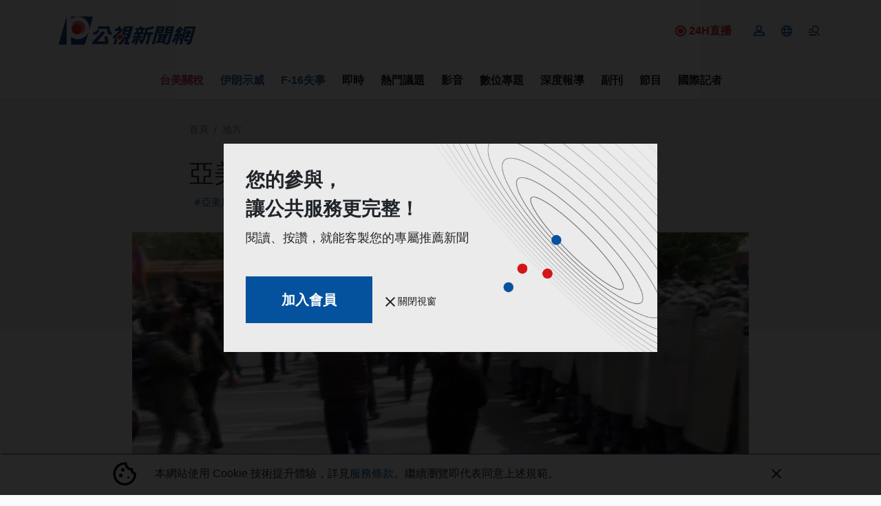

--- FILE ---
content_type: text/html; charset=utf-8
request_url: https://news.pts.org.tw/article/391966
body_size: 22671
content:
<!DOCTYPE html>
<html lang="zh-Hant">
<head>
    <meta charset="UTF-8">
    
    <meta name="viewport" content="width=device-width, initial-scale=1, shrink-to-fit=no">
    <link href="/favicon.ico" rel="icon" type="image/x-icon">
    <link href="https://fonts.googleapis.com/css2?family=Noto+Sans+TC:wght@300;400;700&display=swap"
          rel="preload" as="style">
    <link rel="preload" as="style" href="/css/style_new.css?id=269cf5bf797407c58a38596cc5104b2a">

        <!-- Google Tag Manager -->
<script>(function (w, d, s, l, i) {
        w[l] = w[l] || [];
        w[l].push({
            'gtm.start':
                new Date().getTime(), event: 'gtm.js'
        });
        var f = d.getElementsByTagName(s)[0],
            j = d.createElement(s), dl = l != 'dataLayer' ? '&l=' + l : '';
        j.async = true;
        j.src =
            'https://www.googletagmanager.com/gtm.js?id=' + i + dl;
        f.parentNode.insertBefore(j, f);
    })(window, document, 'script', 'dataLayer', 'GTM-W3W2ZR4');</script>
<!-- End Google Tag Manager -->
<script async type="application/javascript"
        src="https://news.google.com/swg/js/v1/swg-basic.js"></script>
<script>
    (self.SWG_BASIC = self.SWG_BASIC || []).push( basicSubscriptions => {
        basicSubscriptions.init({
            type: "NewsArticle",
            isPartOfType: ["Product"],
            isPartOfProductId: "CAoiEAFKuO7Cyf7e_yRTyc4ykp0:openaccess",
            clientOptions: { theme: "light", lang: "zh-TW" },
        });
    });
</script>

    <title>亞美尼亞反對派領袖被捕 爆警民衝突 ｜ 公視新聞網 PNN</title>
<meta name="description" content="位在中亞高加索山的國家亞美尼亞，22號當局因為逮捕了反對派領袖，抗議群眾和警方爆發激烈衝突，有超過230位示威者遭到居留。
亞美尼亞前總統薩奇席恩(Serzh Sarkisian)，已經擔任總統十年，這個月中旬他卸任後，又獲得國會同意，出任總理職位，繼續掌權，引發反對派不滿，指控他抱著權力不放，並發動連續9天的萬人示威，要求他下台。22號，薩奇席恩和反對派領袖、國會議員帕辛揚舉行會談，但雙方不歡而">
<meta name="author" content="綜合報導">
<meta property="article:published_time" content="2018-04-23T08:11:04+08:00">
<meta property="pubdate" content="2018-04-23T08:11:04+08:00">
<meta property="article:modified_time" content="2018-04-23T10:08:59+08:00">
<meta property="lastmod" content="2018-04-23T10:08:59+08:00">
<meta property="article:section" content="地方">
<link rel="canonical" href="https://news.pts.org.tw/article/391966">
<meta property="og:title" content="亞美尼亞反對派領袖被捕 爆警民衝突 ｜ 公視新聞網 PNN">
<meta property="og:description" content="位在中亞高加索山的國家亞美尼亞，22號當局因為逮捕了反對派領袖，抗議群眾和警方爆發激烈衝突，有超過230位示威者遭到居留。
亞美尼亞前總統薩奇席恩(Serzh Sarkisian)，已經擔任總統十年，這個月中旬他卸任後，又獲得國會同意，出任總理職位，繼續掌權，引發反對派不滿，指控他抱著權力不放，並發動連續9天的萬人示威，要求他下台。22號，薩奇席恩和反對派領袖、國會議員帕辛揚舉行會談，但雙方不歡而">
<meta property="og:article:author" content="綜合報導">
<meta property="og:type" content="article">
<meta property="og:url" content="https://news.pts.org.tw/article/391966">
<meta property="og:site_name" content="公視新聞網 PNN">
<meta property="og:image" content="https://news-data.pts.org.tw/news_images/391966/1524448660h.jpg">

<meta name="twitter:card" content="summary">
<meta name="twitter:site" content="@pnnpts">
<meta name="twitter:creator" content="@pnnpts">
<meta name="twitter:title" content="亞美尼亞反對派領袖被捕 爆警民衝突">
<meta name="twitter:description" content="位在中亞高加索山的國家亞美尼亞，22號當局因為逮捕了反對派領袖，抗議群眾和警方爆發激烈衝突，有超過230位示威者遭到居留。
亞美尼亞前總統薩奇席恩(Serzh Sarkisian)，已經擔任總統十年，這個月中旬他卸任後，又獲得國會同意，出任總理職位，繼續掌權，引發反對派不滿，指控他抱著權力不放，並發動連續9天的萬人示威，要求他下台。22號，薩奇席恩和反對派領袖、國會議員帕辛揚舉行會談，但雙方不歡而">
<meta name="twitter:image" content="https://news-data.pts.org.tw/news_images/391966/1524448660h.jpg">
<script type="application/ld+json">{"@context":"https://schema.org","@type":"NewsArticle","name":"亞美尼亞反對派領袖被捕 爆警民衝突 ｜ 公視新聞網 PNN","description":"位在中亞高加索山的國家亞美尼亞，22號當局因為逮捕了反對派領袖，抗議群眾和警方爆發激烈衝突，有超過230位示威者遭到居留。\n亞美尼亞前總統薩奇席恩(Serzh Sarkisian)，已經擔任總統十年，這個月中旬他卸任後，又獲得國會同意，出任總理職位，繼續掌權，引發反對派不滿，指控他抱著權力不放，並發動連續9天的萬人示威，要求他下台。22號，薩奇席恩和反對派領袖、國會議員帕辛揚舉行會談，但雙方不歡而","image":["https://news-data.pts.org.tw/news_images/391966/1524448660h.jpg","https://news-data.pts.org.tw/news_images/391966/1524448660h.jpg"],"author":{"@type":"person","name":"綜合報導"},"articleBody":"位在中亞高加索山的國家亞美尼亞，22號當局因為逮捕了反對派領袖，抗議群眾和警方爆發激烈衝突，有超過230位示威者遭到居留。\n亞美尼亞前總統薩奇席恩(Serzh Sarkisian)，已經擔任總統十年，這個月中旬他卸任後，又獲得國會同意，出任總理職位，繼續掌權，引發反對派不滿，指控他抱著權力不放，並發動連續9天的萬人示威，要求他下台。22號，薩奇席恩和反對派領袖、國會議員帕辛揚舉行會談，但雙方不歡而散，之後，帕辛揚和另外兩名反對派國會議員，被當局指控作出危害社會行為而被捕，緊張局勢再度升高。\n ","articleSection":["地方"],"url":"https://news.pts.org.tw/article/391966","headline":"亞美尼亞反對派領袖被捕 爆警民衝突 ｜ 公視新聞網 PNN","datePublished":"2018-04-23T08:11:04+08:00","keywords":["亞美尼亞","警民衝突","領袖","亞美尼亞","警民衝突","領袖","國會"],"publisher":{"@type":"Organization","name":"公視新聞網","url":"https://news.pts.org.tw/","logo":{"@type":"ImageObject","url":"https://d3prffu8f9hpuw.cloudfront.net/news/static/public/images/logo.png"}},"mainEntityOfPage":"https://news.pts.org.tw/article/391966","dateModified":"2018-04-23T10:08:59+08:00"}</script><script type="application/ld+json">{"@context":"https://schema.org","@type":"WebPage","name":"亞美尼亞反對派領袖被捕 爆警民衝突 ｜ 公視新聞網 PNN","description":"由公共電視新聞部製播，提供每日正確、即時的新聞內容，以及多元觀點。","url":"https://news.pts.org.tw/article/391966"}</script><script type="application/ld+json">{"@context":"https://schema.org","@type":"ItemList","name":"公視新聞網 PNN","description":"由公共電視新聞部製播，提供每日正確、即時的新聞內容，以及多元觀點。","url":"https://news.pts.org.tw/article/391966","itemListElement":[]}</script><script type="application/ld+json">{"@context":"https://schema.org","@type":"BreadcrumbList","name":"公視新聞網 PNN","description":"由公共電視新聞部製播，提供每日正確、即時的新聞內容，以及多元觀點。","url":"https://news.pts.org.tw/article/391966","itemListElement":[{"@type":"ListItem","position":1,"item":"https://news.pts.org.tw","name":"首頁"},{"@type":"ListItem","position":2,"item":"https://news.pts.org.tw/category/11","name":"地方"},{"@type":"ListItem","position":3,"name":"亞美尼亞反對派領袖被捕 爆警民衝突"}]}</script>
    <meta property="fb:app_id" content="466487386878484"/>
    
        
    <link rel="stylesheet" href="/css/style_new.css?id=269cf5bf797407c58a38596cc5104b2a">
        <style>
                
        /* Photos Lightbox Styles */
        .photos-lightbox-container {
            margin: 2rem 0;
        }

        .photos-grid {
            display: grid;
            gap: 0.5rem;
        }

        @media (min-width: 768px) {
            .photos-grid {
                gap: 0.75rem;
            }
        }

        .photo-item {
            cursor: pointer;
            position: relative;
            overflow: hidden;
            border-radius: 0.5rem;
            box-shadow: 0 1px 2px 0 rgba(0, 0, 0, 0.05);
            background-color: #f3f4f6;
            transition: all 0.2s;
        }

        .photo-item:hover {
            box-shadow: 0 4px 6px -1px rgba(0, 0, 0, 0.1);
        }

        .photo-item img {
            width: 100%;
            height: 100%;
            object-fit: cover;
            transition: transform 0.2s;
        }

        .photo-item:hover img {
            transform: scale(1.05);
        }
    </style>
    
    <!-- Web Application Manifest -->
<link rel="manifest" href="https://news.pts.org.tw/manifest.json">
<!-- Chrome for Android theme color -->
<meta name="theme-color" content="#000000">

<!-- Add to homescreen for Chrome on Android -->
<meta name="mobile-web-app-capable" content="yes">
<meta name="application-name" content="公視新聞">
<link rel="icon" sizes="512x512" href="/images/pwa-pts-icon/pwa-pts-icon-512x512.png">

<!-- Add to homescreen for Safari on iOS -->
<meta name="apple-mobile-web-app-capable" content="yes">
<meta name="apple-mobile-web-app-status-bar-style" content="black">
<meta name="apple-mobile-web-app-title" content="公視新聞">
<link rel="apple-touch-icon" href="/images/pwa-pts-icon/pwa-pts-icon-512x512.png">


<link href="/images/pwa-pts-icon/pwa-pts-splash-640x1136.png" media="(device-width: 320px) and (device-height: 568px) and (-webkit-device-pixel-ratio: 2)" rel="apple-touch-startup-image" />
<link href="/images/pwa-pts-icon/pwa-pts-splash-750x1334.png" media="(device-width: 375px) and (device-height: 667px) and (-webkit-device-pixel-ratio: 2)" rel="apple-touch-startup-image" />
<link href="/images/pwa-pts-icon/pwa-pts-splash-1242x2208.png" media="(device-width: 621px) and (device-height: 1104px) and (-webkit-device-pixel-ratio: 3)" rel="apple-touch-startup-image" />
<link href="/images/pwa-pts-icon/pwa-pts-splash-1125x2436.png" media="(device-width: 375px) and (device-height: 812px) and (-webkit-device-pixel-ratio: 3)" rel="apple-touch-startup-image" />
<link href="/images/pwa-pts-icon/pwa-pts-splash-828x1792.png" media="(device-width: 414px) and (device-height: 896px) and (-webkit-device-pixel-ratio: 2)" rel="apple-touch-startup-image" />
<link href="/images/pwa-pts-icon/pwa-pts-splash-1242x2688.png" media="(device-width: 414px) and (device-height: 896px) and (-webkit-device-pixel-ratio: 3)" rel="apple-touch-startup-image" />
<link href="/images/pwa-pts-icon/pwa-pts-splash-1536x2048.png" media="(device-width: 768px) and (device-height: 1024px) and (-webkit-device-pixel-ratio: 2)" rel="apple-touch-startup-image" />
<link href="/images/pwa-pts-icon/pwa-pts-splash-1668x2224.png" media="(device-width: 834px) and (device-height: 1112px) and (-webkit-device-pixel-ratio: 2)" rel="apple-touch-startup-image" />
<link href="/images/pwa-pts-icon/pwa-pts-splash-1668x2388.png" media="(device-width: 834px) and (device-height: 1194px) and (-webkit-device-pixel-ratio: 2)" rel="apple-touch-startup-image" />
<link href="/images/pwa-pts-icon/pwa-pts-splash-2048x2732.png" media="(device-width: 1024px) and (device-height: 1366px) and (-webkit-device-pixel-ratio: 2)" rel="apple-touch-startup-image" />

<!-- Tile for Win8 -->
<meta name="msapplication-TileColor" content="#ffffff">
<meta name="msapplication-TileImage" content="/images/pwa-pts-icon/pwa-pts-icon-512x512.png">

<script type="text/javascript">
    // Initialize the service worker
    if ('serviceWorker' in navigator) {
        navigator.serviceWorker.register('/serviceworker.js', {
            scope: '.'
        }).then(function (registration) {
            // Registration was successful
            console.log('Laravel PWA: ServiceWorker registration successful with scope: ', registration.scope);
        }, function (err) {
            // registration failed :(
            console.log('Laravel PWA: ServiceWorker registration failed: ', err);
        });
    }
</script><!-- Livewire Styles --><style >[wire\:loading][wire\:loading], [wire\:loading\.delay][wire\:loading\.delay], [wire\:loading\.inline-block][wire\:loading\.inline-block], [wire\:loading\.inline][wire\:loading\.inline], [wire\:loading\.block][wire\:loading\.block], [wire\:loading\.flex][wire\:loading\.flex], [wire\:loading\.table][wire\:loading\.table], [wire\:loading\.grid][wire\:loading\.grid], [wire\:loading\.inline-flex][wire\:loading\.inline-flex] {display: none;}[wire\:loading\.delay\.none][wire\:loading\.delay\.none], [wire\:loading\.delay\.shortest][wire\:loading\.delay\.shortest], [wire\:loading\.delay\.shorter][wire\:loading\.delay\.shorter], [wire\:loading\.delay\.short][wire\:loading\.delay\.short], [wire\:loading\.delay\.default][wire\:loading\.delay\.default], [wire\:loading\.delay\.long][wire\:loading\.delay\.long], [wire\:loading\.delay\.longer][wire\:loading\.delay\.longer], [wire\:loading\.delay\.longest][wire\:loading\.delay\.longest] {display: none;}[wire\:offline][wire\:offline] {display: none;}[wire\:dirty]:not(textarea):not(input):not(select) {display: none;}:root {--livewire-progress-bar-color: #2299dd;}[x-cloak] {display: none !important;}[wire\:cloak] {display: none !important;}dialog#livewire-error::backdrop {background-color: rgba(0, 0, 0, .6);}</style>
</head>
<body>
<!-- Google Tag Manager (noscript) -->
<noscript>
    <iframe src="https://www.googletagmanager.com/ns.html?id=GTM-W3W2ZR4"
            height="0" width="0" style="display:none;visibility:hidden"></iframe>
</noscript>

<!-- End Google Tag Manager (noscript) -->
<div id="fb-root"></div>


<svg class="d-none">
    <symbol id="pageNext">
        <path data-name="Path 3083" d="M10.02 6 8.61 7.41 13.19 12l-4.58 4.59L10.02 18l6-6z" fill="currentColor"/>
    </symbol>
    <symbol id="pagePrev">
        <path id="Path_3081" data-name="Path 3081" fill="currentColor"
              d="M15.61,7.41,14.2,6l-6,6,6,6,1.41-1.41L11.03,12Z"/>
    </symbol>
</svg>
<div  x-data="headerBar">
    <header class="main-header">
        <div class="tw-hidden" id="readBar"></div>
        <div class="container tw-flex tw-items-center tw-justify-between ">
            <a href="/"><img class="header-logo tw-w-[160px] sm:tw-w-[200px]"
                             src="https://news.pts.org.tw/images/logo.svg" alt="公視新聞網"></a>
            <a href="https://www.youtube.com/watch?v=quwqlazU-c8" target="_blank" class="lg:tw-flex tw-hidden tw-mr-5 tw-items-center tw-basis-10/12 tw-justify-end hover:tw-no-underline">
                <svg viewBox="0 0 16 16" fill="none" xmlns="http://www.w3.org/2000/svg"
                    class="tw-h-4 tw-w-4 tw-mr-1">
                    <circle cx="8" cy="8" r="4" class="tw-fill-red-600 tw-animate-[pulse_0.7s_ease-in-out_infinite]"/>
                    <circle cx="8" cy="8" r="7" class="tw-stroke-red-600 tw-stroke-2"/>
                    </svg>
            <span class="tw-font-bold tw-text-red-600 tw-text-base ">24H直播</span>
            </a>

            <div wire:snapshot="{&quot;data&quot;:[],&quot;memo&quot;:{&quot;id&quot;:&quot;SuRHO8dyoXx6dpc1NRnP&quot;,&quot;name&quot;:&quot;header-button-list&quot;,&quot;path&quot;:&quot;article\/391966&quot;,&quot;method&quot;:&quot;GET&quot;,&quot;release&quot;:&quot;a-a-a&quot;,&quot;children&quot;:[],&quot;scripts&quot;:[&quot;3073408751-1&quot;],&quot;assets&quot;:[],&quot;errors&quot;:[],&quot;locale&quot;:&quot;zh_TW&quot;},&quot;checksum&quot;:&quot;080515456197244fb3a26c2ef7bad5280035603a0287cf7833281f9b41b35b45&quot;}" wire:effects="{&quot;partials&quot;:[],&quot;scripts&quot;:{&quot;3073408751-1&quot;:&quot;&lt;script&gt;\n    Livewire.hook(&#039;request&#039;, ({uri, options, payload, respond, succeed, fail}) =&gt; {\n        const xsrfToken = window.cookies.get(&#039;XSRF-TOKEN&#039;);\n        if (xsrfToken) {\n            const body = JSON.parse(options.body);\n            delete body[&#039;_token&#039;];\n            options.body = JSON.stringify(body);\n            options.headers[&#039;X-XSRF-TOKEN&#039;] = xsrfToken;\n            delete options.headers[&#039;X-CSRF-TOKEN&#039;];\n        }\n    })\n\n    Alpine.data(&#039;headerButtonList&#039;, () =&gt; {\n        return {\n            loginVisible: false,\n            userLogoutAlert: false,\n            userButtonsVisible: false,\n            get menuShowImgUrl() {\n                if (this.menuShow)\n                    return \&quot;https:\/\/news.pts.org.tw\/images\/icon-menu.svg\&quot;;\n                return \&quot;https:\/\/news.pts.org.tw\/images\/icon-menu-close.svg\&quot;;\n            },\n            get userUlid() {\n                return window.cookies.get(&#039;member_login&#039;);\n            },\n            get userIndex() {\n                return `\/member\/${this?.userUlid}\/index`;\n            },\n            get userInfo() {\n                return `\/member\/${this?.userUlid}\/info`;\n            },\n            get userLoginVerify() {\n                return window.cookies.get(&#039;member_login_verify&#039;);\n            },\n            init() {\n                this.setGA4DataLayer();\n                if (this.userLoginVerify) {\n                    this.updateLoginCookie();\n                }\n\n            },\n            updateLoginCookie() {\n                \/\/ const now = new Date();\n                \/\/ const memberLoginTime = new Date(this.userLoginVerify);\n                \/\/ const timeDifferenceInMinutes = (now - memberLoginTime) \/ 1000 \/ 60;\n                if (!this.userUlid) {\n                    this.userLogoutAlert = true;\n                    window.cookies.set(&#039;member_login_verify&#039;, &#039;&#039;, {expires: new Date(0), path: &#039;\/&#039;});\n                    if (window.location.pathname.startsWith(&#039;\/member&#039;)) {\n                        setTimeout(() =&gt; {\n                            window.location.href = &#039;\/&#039;;\n                        }, 3000);\n                    }\n                }\n            },\n            setGA4DataLayer() {\n                if (!this.userUlid) return;\n                window.dataLayer = window.dataLayer || [];\n                window.dataLayer.push({\n                    user_id: this.userUlid,       \/\/\u6703\u54e1\u7de8\u865f\n                });\n            },\n            keepSessionAlive() {\n                if (this.userUlid) {\n                    $wire.$call(&#039;keepLive&#039;)\n                }\n            }\n        }\n\n    });\n\n&lt;\/script&gt;\n    &quot;}}" wire:id="SuRHO8dyoXx6dpc1NRnP" class="nav-action d-flex" x-data="headerButtonList">
    <div class="d-flex align-items-center position-relative">
        <div x-show="!userUlid"
             x-on:click.prevent.stop="loginVisible = true">
            <a href=""
               class="member-login-btn tw-cursor-pointer position-relative d-lg-flex mx-2 menu-icon">
                <img src="https://news.pts.org.tw/images/icon-member.svg" alt="登入">
            </a>
        </div>
        <div x-on:click.="userButtonsVisible = !userButtonsVisible; langShow = false;"
             @click.outside="userButtonsVisible = false"
             class="memberCon" x-show="userUlid"
             x-cloak>
            <a class="tw-cursor-pointer position-relative d-lg-flex mx-2 menu-icon icon-member">
                <img src="https://news.pts.org.tw/images/icon-member.svg" alt="會員">

            </a>
            <ul x-show="userButtonsVisible" class="list-unstyled position-absolute member-list hidden ">
                <li><a x-bind:href="userIndex" class="" rel="noindex, nofollow">專屬推薦</a></li>
                <li><a x-bind:href="userInfo">會員資料</a></li>
                <li><a href="https://news.pts.org.tw/member/logout">登出</a></li>
            </ul>
        </div>
        

        
        <div class="foreignCon" @click="userButtonsVisible = false; showForeign(); keepSessionAlive()">
            <a class="d-flex align-items-center mx-2 menu-icon" role="button"
            ><img
                    src="https://news.pts.org.tw/images/icon-foreign.svg" alt="">

            </a>
            <ul class="list-unstyled position-absolute lang-list"
                x-show="langShow"
                x-cloak
                @click.outside="langShow = false">
                <li><a href="/news/taigi">台語新聞</a></li>
                <li><a href="/news/english">English news</a></li>
                <li><a href="/news/vietnam">Bản tin tiếng Việt</a></li>
                <li><a href="/news/thai">โฟกัสไต้หวัน</a></li>
                <li><a href="/news/indonesian">Warta Berita</a></li>
            </ul>
        </div>

        <!--[if BLOCK]><![endif]--><!--[if ENDBLOCK]><![endif]-->
    </div>
    <div class="menuCon" @click="showMenu ">
        <a class="d-flex align-items-center ml-2 menu-icon md:tw-hidden" role="button"

        >
            <img class="d-none" x-bind:class="{
            'lg:tw-inline': !menuShow,
            }" x-cloak
                 v-bind:src="menuShowImgUrl" alt="">
            <img x-show="!menuShow" x-cloak src="https://news.pts.org.tw/images/icon-mobile-menu.svg"
                 alt="">
            <img x-show="menuShow" x-cloak src="https://news.pts.org.tw/images/icon-menu-close.svg" alt="">
        </a>

    </div>

    <style>
    .login-outside a,
    .login-outside button,
    .login-outside input,
    .login-outside select,
    .login-outside h1,
    .login-outside h2,
    .login-outside h3,
    .login-outside h4,
    .login-outside h5 {
        box-sizing: border-box;
        margin: 0;
        padding: 0;
        border: none;
        text-decoration: none;
        background: none;
        -webkit-font-smoothing: antialiased;
    }

    .login-outside menu,
    .login-outside ol,
    .login-outside ul {
        list-style-type: none;
        margin: 0;
        padding: 0;
    }

    .log-in,
    .log-in * {
        box-sizing: border-box;
    }

    .login-div {
        font-family: "NotoSansTc-Bold", sans-serif;
    }

    .login-google-icon {
        width: auto !important;
    }

    .login-google {
        font-family: "NotoSansTc-Regular", sans-serif;
    }

    .login-remain-register {
        font-family: "NotoSansTc-Regular", sans-serif;
    }

    .login-remain-text {

        font-family: "NotoSansTc-Regular", sans-serif;
    }

    .login-privacy {
        font-family: "NotoSansTc-Regular", sans-serif;
    }


</style>
<div class="member-login-container" x-cloak>
    <div
        x-show="loginVisible"
        x-on:click="loginVisible = false"
        class="black-layoff tw-left-0 tw-top-0 tw-opacity-50 tw-bg-[#0a0302] tw-z-[1021] tw-fixed tw-w-[100vw] tw-h-[100vh]">
    </div>
    <div
        x-show="loginVisible"
        class="login-outside tw-flex tw-justify-center tw-items-center tw-w-[100vw] tw-h-[100vh] tw-fixed tw-top-0 tw-left-0 tw-z-[1022]">
        <div
            x-on:click.outside="loginVisible = false"
            x-on:keydown.escape.window="loginVisible = false"
            class="log-in tw-box-border tw-w-[340px] md:tw-w-[360px] tw-bg-[#fafafa] md:tw-px-[48px] tw-py-[48px] tw-flex tw-flex-col tw-gap-[48px] tw-items-center tw-justify-start tw-relative">
            <div
                class="login-div tw-text-left tw-text-black tw-font-[700] tw-text-[20px] tw-leading-[180%] tw-relative">
                登入
            </div>
            <div
                class="tw-flex tw-flex-col tw-gap-[24px] tw-items-center tw-justify-start tw-flex-shrink-0 tw-relative">
                <a href="https://news.pts.org.tw/auth/google?openExternalBrowser=1&amp;currentUrl=https%3A%2F%2Fnews.pts.org.tw%2Farticle%2F391966" rel="noindex, nofollow">
                    <div
                        class="tw-bg-[#fafafa] tw-border tw-border-solid tw-border-[#b2b2b2] tw-px-[32px] tw-py-[16px] tw-flex tw-flex-row tw-gap-[16px] tw-items-center tw-justify-center tw-flex-shrink-0 tw-relative tw-cursor-pointer">
                        <img
                            class="login-google-icon tw-w-auto tw-flex-shrink-0 tw-w-[36px] tw-h-[36px] tw-relative tw-object-cover"
                            src="https://news.pts.org.tw/images/icon-login-google.png" alt=""/>
                        <div
                            class="login-google tw-text-left tw-text-[#1f1f1f] tw-text-[16px] tw-leading-[180%] tw-font-[400] tw-relative">
                            使用Google帳號登入
                        </div>
                    </div>
                </a>
                <a href="https://news.pts.org.tw/auth/google?openExternalBrowser=1&amp;currentUrl=https%3A%2F%2Fnews.pts.org.tw%2Farticle%2F391966" class="tw-cursor-pointer" rel="noindex, nofollow">
                    <div
                        class="login-remain-register tw-text-left tw-text-[#04529d] tw-text-[16px] tw-leading-[180%] tw-font-[400] tw-relative">
                        還沒有帳號，現在去註冊
                    </div>
                </a>
            </div>
            <div class="tw-flex tw-flex-row tw-gap-0 tw-items-start tw-justify-center tw-flex-shrink-0 tw-relative">
                <div
                    class="login-remain-text tw-text-left tw-text-[#1f1f1f] tw-text-[12px] tw-leading-[150%] tw-font-[400] tw-relative">
                    完成帳號登入及註冊代表同意我們的
                </div>
                <a href="">
                    <div
                        class="login-privacy tw-text-left tw-text-[#04529d] tw-text-[12px] tw-font-[400] tw-underline tw-relative">
                        隱私權政策
                    </div>
                </a>
            </div>
        </div>
    </div>
</div>

    <style>
    /* 固定在螢幕頂部，水平置中 */
    .fixed-alert-wrapper {
        position: fixed;
        top: 2rem; /* 從頂部稍微下移一點，讓視覺更舒適 */
        left: 50%;
        transform: translateX(-50%); /* 僅水平置中 */
        z-index: 1000; /* 保證它顯示在最上層 */
    }

    .fixed-alert {
        border-radius: 1rem;
        padding: 1.5rem; /* 增加內距，讓內容看起來更寬敞 */
        width: 22rem;
        height: auto; /* 自動高度，讓它根據內容自適應 */
        background-color: #f8fafc; /* 更柔和的背景顏色 */
        display: flex;
        align-items: center;
        justify-content: center;
        flex-direction: column; /* 垂直排列內容 */
        opacity: 0;
        transform: translateY(-100%); /* 只影響 Y 軸 */
        transition: transform 0.4s ease-out, opacity 0.4s ease-out;
        box-shadow: 0 10px 15px rgba(0, 0, 0, 0.1), 0 4px 6px rgba(0, 0, 0, 0.05); /* 增加陰影效果 */
    }

    /* 當顯示時的狀態 (slidedown) */
    .fixed-alert.show {
        transform: translateY(0);
        opacity: 1;
    }

    .alert-content {
        text-align: center;
        font-family: 'Arial', sans-serif; /* 使用更易讀的字體 */
        color: #333; /* 調整文字顏色，讓它看起來更現代 */
    }

    .alert-button {
        background-color: #3b82f6; /* 藍色背景 */
        color: white;
        padding: 0.75rem 1.5rem; /* 增加按鈕的內距 */
        margin-top: 1.5rem; /* 增加按鈕和文字之間的間距 */
        border: none;
        cursor: pointer;
        border-radius: 0.5rem; /* 增加按鈕的圓角 */
        font-size: 1rem; /* 調整字體大小 */
        transition: background-color 0.3s ease; /* 增加平滑的過渡效果 */
    }

    .alert-button:hover {
        background-color: #2563eb; /* 當 hover 時變深色 */
    }

    p {
        font-size: 1.1rem; /* 調整段落文字大小 */
        line-height: 1.6; /* 調整行距，讓文字看起來更舒適 */
        margin: 0;
    }
</style>

<div class="fixed-alert-wrapper">
    <div class="fixed-alert"
         x-show="userLogoutAlert"
         x-transition
         x-bind:class="{ 'show': userLogoutAlert }">
        <div class="alert-content">
            <p>親愛的會員，您已經登出囉，如果需要繼續使用會員功能，還請您重新登入</p>
            <button class="alert-button" x-on:click.prevent="userLogoutAlert = false">
                確認
            </button>
        </div>
    </div>
</div>
</div>        </div>
    </header>
    <div class="menu-mask" @click="hideMenu"></div>
    <div class="menu-block" x-show="menuShow" x-cloak>
        <div class="container">
            <div class="row justify-content-center">
                <div class="col-lg-8">
                    <div class="position-relative">
                        <form @submit.stop.prevent="gotoSearch">
                            <div class="tw-flex">
                            <input type="text" placeholder="請輸入關鍵字" class="form-control tw-flex-grow" name="q"
                                   x-model="q"
                            >
                            <button class="btn tw-flex searchBtn" @click.stop.prevent="gotoSearch"><img
                                    src="https://news.pts.org.tw/images/icon-search.svg" alt="">
                            </button>
                            </div>
                        </form>
                    </div>
                    <div class="pt-5">
                        <div class="row justify-content-around">
                            <div class="col-lg-4 col-6">
                                <div class="d-flex align-items-center section-title-wrap">
                                    <div class="section-title">內容</div>
                                    <div class="conclusion-line col"></div>
                                </div>
                                <ul class="list-unstyled menu-block-list">
                                    
                                    <li><a href="/dailynews">即時新聞</a></li>
                                    
                                    <li><a href="/curations">專題策展</a></li>
                                    <li><a href="/projects">數位敘事</a></li>
                                    <li><a href="/program">當期節目</a></li>
                                    <li><a href="/report">深度報導</a></li>
                                    <li><a href="https://news.pts.org.tw/opinion">觀點</a></li>
                                    
                                </ul>
                            </div>
                            <div class="col-lg-4 col-6">
                                <div class="d-flex align-items-center section-title-wrap">
                                    <div class="section-title">分類</div>
                                    <div class="conclusion-line col"></div>
                                </div>
                                <ul class="list-unstyled menu-block-list menu-block-list-sep">
                                    <li class="w-50"><a href="https://news.pts.org.tw/category/1">政治</a></li>
                                    <li class="w-50"><a href="https://news.pts.org.tw/category/5">生活</a></li>
                                    <li class="w-50"><a href="https://news.pts.org.tw/category/4">全球</a></li>
                                    <li class="w-50"><a href="https://news.pts.org.tw/category/11">地方</a></li>
                                    <li class="w-50"><a href="https://news.pts.org.tw/category/9">兩岸</a></li>
                                    <li class="w-50"><a href="https://news.pts.org.tw/category/6">文教科技</a></li>
                                    <li class="w-50"><a href="https://news.pts.org.tw/category/10">產經</a></li>
                                    <li class="w-50"><a href="https://news.pts.org.tw/category/12">社福人權</a></li>

                                    <li class="w-100"><a href="https://news.pts.org.tw/category/3">環境</a></li>
                                    <li class="w-100"><a href="https://news.pts.org.tw/category/7">社會</a></li>

                                </ul>
                            </div>
                        </div>
                    </div>
                </div>
            </div>
        </div>
        <footer class="main-footer">
            <div class="container">
                <div class="row justify-content-center">
                    <div class="col-lg-10">
                        <div class="sc-list">
                            <a href="https://www.facebook.com/pnnpts/" target="_blank">
                                <img width="38" src="https://news.pts.org.tw/images/icon-fb.svg" alt="">
                            </a>
                            <a href="https://www.instagram.com/pts.news/" target="_blank">
                                <img width="38" src="https://news.pts.org.tw/images/icon-ig.svg" alt="">
                            </a>
                            <a href="https://www.youtube.com/channel/UCexpzYDEnfmAvPSfG4xbcjA?view_as=subscriber"
                               target="_blank">
                                <img width="38" src="https://news.pts.org.tw/images/icon-yt.png" alt="">
                            </a>
                            <a href="https://t.me/PTS_TW_NEWS" target="_blank">
                                <img width="38" width="38" src="https://news.pts.org.tw/images/icon-tg.svg" alt="">
                            </a>
                            <a href="https://news.pts.org.tw/xml/newsfeed.xml" target="_blank">
                                <img width="38" src="https://news.pts.org.tw/images/icon-rss.svg" alt="">
                            </a>
                        </div>
                        <div class="pt-4">
                            <a href="https://news.pts.org.tw/about">關於我們</a>
                            <a href="https://news.pts.org.tw/correct">更正啟事</a>
                            <a href="https://about.pts.org.tw/pr/latestnews/">最新消息</a>
                            <a href="https://news.pts.org.tw/service/2025-07-29">服務條款</a>
                        </div>
                    </div>
                </div>
            </div>
        </footer>
    </div>

    <div class="mobile-search-area" x-bind:class="{'show-search': searchExpandMobile}">
        <div class="mobile-search-wrap d-flex align-items-center">
            <img src="https://news.pts.org.tw/images/icon-search.svg" alt="">
            <form @submit.stop="gotoSearch">
                <input type="text" name="q" placeholder="Search" x-model="q">
            </form>
        </div>
    </div>
</div>

<nav class="main-nav sticky-top navbar-sticky">
    <div class="container">
        <div class="">
            <div class="p-0">
                <div class="nav-wrapper d-flex">
    <ul class="list-unstyled d-flex mb-0">
                    <li id="ga-nav-menu-0" class="ga-nav-menu" data-index="102"><a style="color:#CA3E50" href="https://news.pts.org.tw/hotTopic/486">台美關稅</a></li>
                    <li id="ga-nav-menu-1" class="ga-nav-menu" data-index="101"><a style="color:#2B6197" href="https://news.pts.org.tw/hotTopic/613">伊朗示威</a></li>
                    <li id="ga-nav-menu-2" class="ga-nav-menu" data-index="100"><a style="color:#2B6197" href="https://news.pts.org.tw/hotTopic/611">F-16失事</a></li>
                    <li id="ga-nav-menu-3" class="ga-nav-menu" data-index="1"><a style="" href="https://news.pts.org.tw/dailynews">即時</a></li>
                    <li id="ga-nav-menu-4" class="ga-nav-menu" data-index="27"><a style="" href="https://news.pts.org.tw/hotTopic">熱門議題</a></li>
                    <li id="ga-nav-menu-5" class="ga-nav-menu" data-index="29"><a style="" href="https://news.pts.org.tw/video">影音</a></li>
                    <li id="ga-nav-menu-6" class="ga-nav-menu" data-index="3"><a style="" href="https://news.pts.org.tw/projects">數位專題</a></li>
                    <li id="ga-nav-menu-7" class="ga-nav-menu" data-index="7"><a style="" href="https://news.pts.org.tw/report">深度報導</a></li>
                    <li id="ga-nav-menu-8" class="ga-nav-menu" data-index="49"><a style="" href="https://news.pts.org.tw/supplement">副刊</a></li>
                    <li id="ga-nav-menu-9" class="ga-nav-menu" data-index="6"><a style="" href="https://news.pts.org.tw/program">節目</a></li>
                    <li id="ga-nav-menu-10" class="ga-nav-menu" data-index="79"><a style="" href="https://news.pts.org.tw/hotTopic/270">國際記者</a></li>
            </ul>
</div>
            </div>
        </div>
    </div>
</nav>
<article>
        <div wire:snapshot="{&quot;data&quot;:[],&quot;memo&quot;:{&quot;id&quot;:&quot;lsCXI7O2a3nyWgM8hKi7&quot;,&quot;name&quot;:&quot;break-news-bar&quot;,&quot;path&quot;:&quot;article\/391966&quot;,&quot;method&quot;:&quot;GET&quot;,&quot;release&quot;:&quot;a-a-a&quot;,&quot;children&quot;:[],&quot;scripts&quot;:[],&quot;assets&quot;:[],&quot;errors&quot;:[],&quot;locale&quot;:&quot;zh_TW&quot;},&quot;checksum&quot;:&quot;7ff74b5d48931a4f9cf6ef6e0386344516668e0cb96cfc311ded8f65478186d5&quot;}" wire:effects="{&quot;partials&quot;:[]}" wire:id="lsCXI7O2a3nyWgM8hKi7">
        <!--[if BLOCK]><![endif]--><!--[if ENDBLOCK]><![endif]--></div>
    <div class="main-info article-main-info">
        <div class="container">
            <div class="row justify-content-center">
                <div class="col-lg-8">
                    <nav aria-label="breadcrumb">
        <ol class="breadcrumb">
            <li class="breadcrumb-item"><a href="/">首頁</a></li>
                            <li class="breadcrumb-item"><a
                        href="https://news.pts.org.tw/category/11">地方</a>
                </li>
                                                                            </ol>
    </nav>
                    <h1 class="article-title">亞美尼亞反對派領袖被捕 爆警民衝突</h1>
                    <ul x-data="articleTags" class="list-unstyled tag-list list-flex d-flex" x-ref="list">
                <li class="blue-tag hashList"><a href="/tag/5557/">亞美尼亞</a></li>
        
                <li class="blue-tag hashList"><a href="/tag/2462/">警民衝突</a></li>
        
                <li class="blue-tag hashList"><a href="/tag/2007/">領袖</a></li>
        
    </ul>

    
                </div>
            </div>
        </div>
        <div class="kv_container">
                            <figure class="figure main-figure" x-data="articleCoverLoad">
    <picture x-ref="picture">
        <source srcset="https://news-data.pts.org.tw/news_images/391966/1524448660h.jpg" media="(min-width: 600px)" type="image/webp">
        <source srcset="https://news-data.pts.org.tw/news_images/391966/1524448660h.jpg" media="(min-width: 600px)">
        <source srcset="https://news-data.pts.org.tw/news_images/391966/1524448660h.jpg" media="(max-width: 599px)"
                type="image/webp">
        <source srcset="https://news-data.pts.org.tw/news_images/391966/1524448660h.jpg" media="(max-width: 599px)">
        <img x-ref="img" class="tw-object-cover md:tw-max-h-[500px] sm:tw-max-h-[400px]  tw-max-h-[250px]" src="https://news-data.pts.org.tw/news_images/391966/1524448660h.jpg" alt="">
    </picture>
    </figure>

                    </div>
    </div>
        <div class="container">
        <article class="row">
            <div class="col-lg-2">
                            </div>
            <div class="col-lg-8">
                <div class="share-list share-list-bottom">
    <a href="https://www.facebook.com/sharer/sharer.php?u=https%3A%2F%2Fnews.pts.org.tw%2Farticle%2F391966" target="_blank">
        <img
            src="https://news.pts.org.tw/images/icon-fb2.svg" alt="">
    </a>
    <a href="https://social-plugins.line.me/lineit/share?url=https%3A%2F%2Fnews.pts.org.tw%2Farticle%2F391966" target="_blank">
        <img
            src="https://news.pts.org.tw/images/icon-line.svg" alt="">
    </a>
    <a href="https://twitter.com/intent/tweet?url=https%3A%2F%2Fnews.pts.org.tw%2Farticle%2F391966" target="_blank">
        <img
            src="https://news.pts.org.tw/images/icon-twitter-b.svg" alt="">
    </a>
    <a class="copy-link-btn">
        <img src="https://news.pts.org.tw/images/icon-link.svg" data-clipboard-text="https://news.pts.org.tw/article/391966" alt="">
    </a>
                        <style wire:snapshot="{&quot;data&quot;:{&quot;target&quot;:[[],{&quot;key&quot;:391966,&quot;class&quot;:&quot;newsMain&quot;,&quot;relations&quot;:[&quot;mediaCoverThumb&quot;,&quot;mediaOgimage&quot;,&quot;attach&quot;,&quot;category&quot;,&quot;newsData&quot;,&quot;topics&quot;,&quot;all_tags&quot;,&quot;authors&quot;],&quot;s&quot;:&quot;elmdl&quot;}],&quot;like&quot;:false,&quot;likeCount&quot;:0,&quot;loginAlert&quot;:false},&quot;memo&quot;:{&quot;id&quot;:&quot;5xmF3zT9dEihAMeku2wh&quot;,&quot;name&quot;:&quot;part.like-button-alpinejs-v2&quot;,&quot;path&quot;:&quot;article\/391966&quot;,&quot;method&quot;:&quot;GET&quot;,&quot;release&quot;:&quot;a-a-a&quot;,&quot;children&quot;:[],&quot;scripts&quot;:[&quot;14742252-1&quot;],&quot;assets&quot;:[],&quot;errors&quot;:[],&quot;locale&quot;:&quot;zh_TW&quot;},&quot;checksum&quot;:&quot;b59b15533d0a6b4cbd4a21eaa8d1440d3bb08c4a33a733ccd7621729d01e3d66&quot;}" wire:effects="{&quot;partials&quot;:[],&quot;scripts&quot;:{&quot;14742252-1&quot;:&quot;&lt;script&gt;\n    Livewire.hook(&#039;request&#039;, ({uri, options, payload, respond, succeed, fail}) =&gt; {\n        const xsrfToken = window.cookies.get(&#039;XSRF-TOKEN&#039;);\n        if (xsrfToken) {\n            const body = JSON.parse(options.body);\n            delete body[&#039;_token&#039;];\n            options.body = JSON.stringify(body);\n            options.headers[&#039;X-XSRF-TOKEN&#039;] = xsrfToken;\n            delete options.headers[&#039;X-CSRF-TOKEN&#039;];\n        }\n    })\n\n    Alpine.data(&#039;likeButton&#039;, () =&gt; {\n        return {\n            isLoaded: false,\n            likeCount: $wire.$entangle(&#039;likeCount&#039;),\n            loginAlert: $wire.$entangle(&#039;loginAlert&#039;),\n            init() {\n                if (this.userUlid) {\n                    this.$nextTick(() =&gt; {\n                        $wire.$call(&#039;loadLike&#039;)\n                            .then(() =&gt; this.isLoaded = true)\n                            .catch(error =&gt; console.error(&#039;Error loading like status:&#039;, error));\n                    });\n                }\n            },\n            like: $wire.$entangle(&#039;like&#039;),\n            get unlikeStyle() {\n                return this.like ? &#039;tw-text-[#dc2626] tw-border-[#dc2626]&#039; : &#039;&#039;\n            },\n            get unlikeSvgStyle() {\n                return this.like ? &#039;tw-text-[#dc2626] tw-fill-[#dc2626] animateHeart&#039; : &#039;&#039;\n            },\n            toggleLike() {\n                $wire.call(&#039;toggleLike&#039;);\n            },\n            get userUlid() {\n                return window.cookies.get(&#039;member_login&#039;);\n            },\n            openLoginAndRememberUrl() {\n                window.location.href = this.$root.dataset.loginUrl;\n            },\n        }\n    });\n\n&lt;\/script&gt;\n    &quot;}}" wire:id="5xmF3zT9dEihAMeku2wh">
    .animateHeart {
        animation: animateHeart 0.5s alternate;
    }

    @keyframes animateHeart {
        0% {
            transform: translateY(0px);
        }
        50% {
            transform: translateY(-30px);
        }
        50.1% {
            transform: translateY(30px);
        }
        100% {
            transform: translateY(0px);
        }
    }
</style>

<div class="flex justify-center items-center" x-data="likeButton"
     data-login-url="https://news.pts.org.tw/auth/google?openExternalBrowser=1&amp;currentUrl=https%3A%2F%2Fnews.pts.org.tw%2Farticle%2F391966">
    <button
        @click.debounce.500ms="toggleLike"
        x-bind:class="unlikeStyle"
        class="hover:tw-bg-[#eee] tw-pt-[2px] tw-pb-[3px] tw-overflow-hidden tw-border tw-border-[#bebebe] tw-bg-[#fafafa] lg:tw-rounded-[20px] tw-rounded-[23px] lg:tw-h-[35px] tw-h-[40px] tw-shadow-none"
    >
        <svg xmlns="http://www.w3.org/2000/svg"
             viewBox="0 0 24 24"
             class="tw-w-[23px] lg:tw-w-[20px] tw-fill-[#1a1a1a]"
             x-bind:class="unlikeSvgStyle"
        >
            <path
                d="M12 21.35l-1.45-1.32C5.4 15.36 2 12.28 2 8.5 2 5.42 4.42 3 7.5 3c1.74 0 3.41.81 4.5 2.09C13.09 3.81 14.76 3 16.5 3 19.58 3 22 5.42 22 8.5c0 3.78-3.4 6.86-8.55 11.54L12 21.35z"></path>
        </svg>
        <span class="tw-text-sm">
            讚
               <span x-text="Math.max(0, likeCount).toLocaleString()"></span>
        </span>
    </button>

    <div x-cloak x-show="loginAlert"
         class="tw-fixed tw-inset-0 tw-bg-black/30 tw-flex tw-items-center tw-justify-center tw-z-50"
         @click.self="loginAlert = false">
        <div class="tw-bg-[#ebebeb] tw-rounded-xl tw-shadow-lg tw-p-6 tw-w-[300px] tw-text-center">
            <p class="tw-text-base tw-text-black tw-mb-6">加入公視會員，<br>按讚收藏你關注的報導</p>

            <div class="tw-flex tw-flex-col tw-gap-3">
                <button
                    class="tw-bg-[#04529D] tw-text-white tw-py-2 tw-rounded-md tw-font-semibold hover:tw-opacity-90"
                    @click="openLoginAndRememberUrl()"
                >
                    登入會員
                </button>

                <button
                    class="tw-bg-white tw-text-[#04529D] tw-border tw-border-[#04529D] tw-py-2 tw-rounded-md tw-font-semibold hover:tw-bg-[#f0f0f0]"
                    @click="loginAlert = false"
                >
                    下次再說
                </button>
            </div>
        </div>
    </div>
</div>            </div>
                    <div class="text-muted tw-text-sm tw-flex tw-flex-row tw-flex-wrap article-time">
                        <div class="">
                                                            <span class="text-nowrap mr-2">發布時間：<time>2018/4/23 08:11</time></span>
                                                                                        <span class="text-nowrap">更新時間：<time >2018/4/23 10:08</time></span>
                                                    </div>
                        <div class="article_authors">
                                                            <div class="article-reporter">
                                                                                                </div>
                                                                                    <span>綜合報導</span>
                                                        </div>
                    </div>
                <div class="post-article text-align-left">
                                                                    位在中亞高加索山的國家亞美尼亞，22號當局因為逮捕了反對派領袖，抗議群眾和警方爆發激烈衝突，有超過230位示威者遭到居留。<br><br>
亞美尼亞前總統薩奇席恩(Serzh Sarkisian)，已經擔任總統十年，這個月中旬他卸任後，又獲得國會同意，出任總理職位，繼續掌權，引發反對派不滿，指控他抱著權力不放，並發動連續9天的萬人示威，要求他下台。22號，薩奇席恩和反對派領袖、國會議員帕辛揚舉行會談，但雙方不歡而散，之後，帕辛揚和另外兩名反對派國會議員，被當局指控作出危害社會行為而被捕，緊張局勢再度升高。<br><br><br>
&nbsp;
                                        </div>
                                <div class="position-relative article-like-area">
                    <ul x-data="articleTags" class="list-unstyled tag-list list-flex d-flex" x-ref="list">
                <li class="blue-tag hashList"><a href="/tag/440/">國會</a></li>
        
    </ul>


                </div>
            </div>
        </article>
        <div wire:snapshot="{&quot;data&quot;:[],&quot;memo&quot;:{&quot;id&quot;:&quot;1Wqrw0f2MtgIkmvr2khe&quot;,&quot;name&quot;:&quot;site-banner&quot;,&quot;path&quot;:&quot;article\/391966&quot;,&quot;method&quot;:&quot;GET&quot;,&quot;release&quot;:&quot;a-a-a&quot;,&quot;children&quot;:[],&quot;scripts&quot;:[],&quot;assets&quot;:[],&quot;errors&quot;:[],&quot;locale&quot;:&quot;zh_TW&quot;},&quot;checksum&quot;:&quot;2a22cf77f721b3c6c8d08627a542686fadfd9ecf4f209eb1b23fb44004f3de96&quot;}" wire:effects="{&quot;partials&quot;:[]}" wire:id="1Wqrw0f2MtgIkmvr2khe" class="site-banner" class="hidden">
        <!--[if BLOCK]><![endif]--><!--[if ENDBLOCK]><![endif]-->    </div>
    </div>

</article>
    <div wire:snapshot="{&quot;data&quot;:[],&quot;memo&quot;:{&quot;id&quot;:&quot;jsYV6wLlGr1MDe4MgJUk&quot;,&quot;name&quot;:&quot;idle-modal&quot;,&quot;path&quot;:&quot;article\/391966&quot;,&quot;method&quot;:&quot;GET&quot;,&quot;release&quot;:&quot;a-a-a&quot;,&quot;children&quot;:[],&quot;scripts&quot;:[],&quot;assets&quot;:[],&quot;errors&quot;:[],&quot;locale&quot;:&quot;zh_TW&quot;},&quot;checksum&quot;:&quot;41a1905769eba62516e0068887eb076d4ee0f9b7d519ce03911406f6b53595a5&quot;}" wire:effects="{&quot;partials&quot;:[]}" wire:id="jsYV6wLlGr1MDe4MgJUk" class="program-mask" id="idleModal">
    <!--[if BLOCK]><![endif]-->    <div>
        <div class="idle-modal position-relative" id="idleContainer">
            <div class="idle-modal-title">此網頁已閒置超過5分鐘，請點透明黑底或右上×按鈕繼續閱讀</div>
            <a role="button" class="position-absolute idle-modal-close" id="idleClose"><img
                    src="https://news.pts.org.tw/images/icon-close.svg" alt=""></a>
            <div class="row">
                <div class="col-md-6">
                    <div class="row">
                        <div class="col-6 col-md-12">
                            <figure class="embed-responsive embed-responsive-16by9">
                                <div class="embed-responsive-item">
                                    <a href="https://news.pts.org.tw/article/790378" class="useImgHover">
                                    <img class="cover-fit"
                                         src="https://news-data.pts.org.tw/media/267655/conversions/01KETZKJBVKQ71B2N3YD0FXBQV-thumb.jpg"
                                         alt=""></a>
                                </div>
                            </figure>
                        </div>
                        <div class="col-6 col-md-12">
                            <div class="idle-modal-main"><a class="hover:tw-text-[#2B6197]" href="https://news.pts.org.tw/article/790378">南投溪頭園區敬老票漲至40元 民眾塗鴉抗議控「欺負老人」</a></div>
                        </div>
                    </div>
                </div>
                <div class="col-md-6">
                    <div class="row">
                        <!--[if BLOCK]><![endif]-->                            <div class="col-md-6 mb-md-3 mb-0">
                                <div class="row">
                                    <div class="col-6 col-md-12">
                                        <figure class="embed-responsive embed-responsive-16by9">
                                            <div class="embed-responsive-item">
                                                <a class="useImgHover" href="https://news.pts.org.tw/article/790507">
                                                <img class="cover-fit"
                                                     src="https://news-data.pts.org.tw/media/267735/conversions/cover-thumb.jpg"
                                                     alt="">
                                                </a>
                                            </div>
                                        </figure>
                                    </div>
                                    <div class="col-6 col-md-12">
                                        <div class="idle-news-title"><a class="hover:tw-text-[#2B6197]" href="https://news.pts.org.tw/article/790507">台南站旅客落軌遭撞身亡 高鐵將建置月台門因應</a></div>

                                    </div>
                                </div>
                            </div>
                                                    <div class="col-md-6 mb-md-3 mb-0">
                                <div class="row">
                                    <div class="col-6 col-md-12">
                                        <figure class="embed-responsive embed-responsive-16by9">
                                            <div class="embed-responsive-item">
                                                <a class="useImgHover" href="https://news.pts.org.tw/article/790400">
                                                <img class="cover-fit"
                                                     src="https://news-data.pts.org.tw/media/267653/conversions/01KETZ99NDARRDB37PFJK27817-thumb.jpg"
                                                     alt="">
                                                </a>
                                            </div>
                                        </figure>
                                    </div>
                                    <div class="col-6 col-md-12">
                                        <div class="idle-news-title"><a class="hover:tw-text-[#2B6197]" href="https://news.pts.org.tw/article/790400">高鐵台南站旅客落軌 撞擊列車當場死亡</a></div>

                                    </div>
                                </div>
                            </div>
                                                    <div class="col-md-6 mb-md-3 mb-0">
                                <div class="row">
                                    <div class="col-6 col-md-12">
                                        <figure class="embed-responsive embed-responsive-16by9">
                                            <div class="embed-responsive-item">
                                                <a class="useImgHover" href="https://news.pts.org.tw/article/790502">
                                                <img class="cover-fit"
                                                     src="https://news-data.pts.org.tw/media/267739/conversions/cover-thumb.jpg"
                                                     alt="">
                                                </a>
                                            </div>
                                        </figure>
                                    </div>
                                    <div class="col-6 col-md-12">
                                        <div class="idle-news-title"><a class="hover:tw-text-[#2B6197]" href="https://news.pts.org.tw/article/790502">遊俄誤信旅行社辦中國護照 民眾台灣身分遭註銷</a></div>

                                    </div>
                                </div>
                            </div>
                                                    <div class="col-md-6 mb-md-3 mb-0">
                                <div class="row">
                                    <div class="col-6 col-md-12">
                                        <figure class="embed-responsive embed-responsive-16by9">
                                            <div class="embed-responsive-item">
                                                <a class="useImgHover" href="https://news.pts.org.tw/article/789444">
                                                <img class="cover-fit"
                                                     src="https://news-data.pts.org.tw/media/266750/conversions/01KEBAXD7064HVM2F1TZR111GE-thumb.jpg"
                                                     alt="">
                                                </a>
                                            </div>
                                        </figure>
                                    </div>
                                    <div class="col-6 col-md-12">
                                        <div class="idle-news-title"><a class="hover:tw-text-[#2B6197]" href="https://news.pts.org.tw/article/789444">F-16飛官呼叫跳傘後失聯 空軍證實MMC故障、出現空間迷向</a></div>

                                    </div>
                                </div>
                            </div>
                        <!--[if ENDBLOCK]><![endif]-->                    </div>
                </div>
            </div>
        </div>
    </div>
    <!--[if ENDBLOCK]><![endif]--></div>


<style>
    .promotion-mask {
        display: block;
    }
</style>

<div class="program-mask promotion-mask" id="promotion-idleModal"
     x-data="promotionModal"
     x-show="promotionVisible"
     x-transition
     x-cloak>
    <div>
        <div @click.outside="closeModal()"  style="background-image: url(https://news.pts.org.tw/images/img_member_banner_bg.jpg)" class="tw-max-w-[630px] tw lg:tw-w-full tw-w-[90%] tw-p-[32px] lg:tw-max-h-none lg:tw-h-auto tw-h-[90%] tw-max-h-[630px] lg:tw-max-h-none tw-pt-[32px] tw-pb-[32px] tw-px-[32px] tw-bg-[#ebebeb] tw-bg-right-top tw-bg-[auto_330px] tw-bg-no-repeat tw-relative tw-flex tw-flex-col tw-justify-end" id="promotion-idleContainer">

            <div class="tw-text-[28px] tw-font-[700]">您的參與，<br />讓公共服務更完整！</div>
            <div class="tw-text-[18px] tw-mt-[8px]">閱讀、按讚，就能客製您的專屬推薦新聞</div>

            <div class="idle-modal-member-container">
                <div class="embed-responsive-item tw-group">
                    
                        <a href="https://news.pts.org.tw/auth/google?openExternalBrowser=1&amp;currentUrl=https%3A%2F%2Fnews.pts.org.tw%2Farticle%2F391966" target="_blank" rel="noindex, nofollow" class="popupMemberBtn tw-inline-block tw-leading-[68px] tw-w-[184px] tw-h-[68px] tw-bg-[#04529D] tw-text-center tw-text-[20px] tw-font-[700] tw-mt-[32px]">
                            加入會員
                        </a>
                        <a role="button" class="tw-text-[#1f1f1f]  tw-inline-block tw-ml-[15px] tw-text-[14px] hover:tw-text-[#1f1f1f]" @click="closeModal">
                            <img src="https://news.pts.org.tw/images/icon-close.svg" alt=""> 關閉視窗
                        </a>
                </div>
            </div>
        </div>
    </div>
</div>

    <div>
                            <div class="relative-news-list article-relative issue-no-pd article-indent">
        <div class="relative-news-list-container">
                            <div class="list-adjust 4xl:[flex-wrap:inherit] tw-flex-wrap tw-p-0 tw-m-0">
                                                                <div class="relative-news-list-hash">閱讀更多
                            <a href="https://news.pts.org.tw/tag/5557/">#亞美尼亞</a> 有關的新聞
                        </div>
                                        <div class="relation-img">
                        <div class="">
                            <a href="https://news.pts.org.tw/article/393481" class="useImgHover">
                                <div class="embed-responsive embed-responsive-16by9 relation-img">
                                    <div class="embed-responsive-item">
                                        <img class="cover-fit" alt=""
     src="https://news-data.pts.org.tw/news_images/393481/1525844917p.jpg"
     data-fallback="https://news-data.pts.org.tw/news_images/393481/1525844917p.jpg"
     onerror="this.src = this.dataset.fallback; this.onerror = null;"
>
                                    </div>
                                </div>
                            </a>
                        </div>
                    </div>
                    <div class="">
                        <div class="relative-news-list-content">
                            <div class="m-0 relativeTitle">
                                <a class="hover:tw-text-[#04529d]" href="https://news.pts.org.tw/article/393481">亞美尼亞新局 反對派領袖當選總理</a>
                            </div>
                            <ul x-data="articleTags" class="list-unstyled tag-list list-flex d-flex" x-ref="list">
                <li class="blue-tag same-tag hashList"><a href="/tag/5557/">亞美尼亞</a></li>
        
                <li class="blue-tag hashList"><a href="/tag/1005/">總理</a></li>
        
                <li class="blue-tag hashList"><a href="/tag/2007/">領袖</a></li>
        
                <li class="blue-tag hashList"><a href="/tag/3791/">執政</a></li>
                    <li @click="show" x-show="showMore" class="blue-tag more-tag"><a>...</a></li>
        
                <li class="blue-tag hide-tag hashList"><a href="/tag/440/">國會</a></li>
        
    </ul>


                            <div class="relative-news-time-wrap">
                                                                    <time>2018/5/9 12:50</time>
                                                            </div>
                        </div>
                    </div>
                </div>
                            <div class="list-adjust 4xl:[flex-wrap:inherit] tw-flex-wrap tw-p-0 tw-m-0">
                                                                <div class="relative-news-list-hash">閱讀更多
                            <a href="https://news.pts.org.tw/tag/5557/">#亞美尼亞</a> 有關的新聞
                        </div>
                                        <div class="relation-img">
                        <div class="">
                            <a href="https://news.pts.org.tw/article/392009" class="useImgHover">
                                <div class="embed-responsive embed-responsive-16by9 relation-img">
                                    <div class="embed-responsive-item">
                                        <img class="cover-fit" alt=""
     src="https://news-data.pts.org.tw/news_images/392009/1524462570h.jpg"
     data-fallback="https://news-data.pts.org.tw/news_images/392009/1524462570h.jpg"
     onerror="this.src = this.dataset.fallback; this.onerror = null;"
>
                                    </div>
                                </div>
                            </a>
                        </div>
                    </div>
                    <div class="">
                        <div class="relative-news-list-content">
                            <div class="m-0 relativeTitle">
                                <a class="hover:tw-text-[#04529d]" href="https://news.pts.org.tw/article/392009">反對黨領袖被捕 亞美尼亞爆發警民衝突</a>
                            </div>
                            <ul x-data="articleTags" class="list-unstyled tag-list list-flex d-flex" x-ref="list">
                <li class="blue-tag same-tag hashList"><a href="/tag/5557/">亞美尼亞</a></li>
        
                <li class="blue-tag hashList"><a href="/tag/2007/">領袖</a></li>
        
                <li class="blue-tag hashList"><a href="/tag/1005/">總理</a></li>
        
                <li class="blue-tag hashList"><a href="/tag/2462/">警民衝突</a></li>
                    <li @click="show" x-show="showMore" class="blue-tag more-tag"><a>...</a></li>
        
                <li class="blue-tag hide-tag hashList"><a href="/tag/378/">抗議</a></li>
        
    </ul>


                            <div class="relative-news-time-wrap">
                                                                    <time>2018/4/23 12:53</time>
                                                            </div>
                        </div>
                    </div>
                </div>
                            <div class="list-adjust 4xl:[flex-wrap:inherit] tw-flex-wrap tw-p-0 tw-m-0">
                                                                <div class="relative-news-list-hash">閱讀更多
                            <a href="https://news.pts.org.tw/tag/5557/">#亞美尼亞</a> 有關的新聞
                        </div>
                                        <div class="relation-img">
                        <div class="">
                            <a href="https://news.pts.org.tw/article/391916" class="useImgHover">
                                <div class="embed-responsive embed-responsive-16by9 relation-img">
                                    <div class="embed-responsive-item">
                                        <img class="cover-fit" alt=""
     src="https://news-data.pts.org.tw/news_images/391916/1524312979t.jpg"
     data-fallback="https://news-data.pts.org.tw/news_images/391916/1524312979t.jpg"
     onerror="this.src = this.dataset.fallback; this.onerror = null;"
>
                                    </div>
                                </div>
                            </a>
                        </div>
                    </div>
                    <div class="">
                        <div class="relative-news-list-content">
                            <div class="m-0 relativeTitle">
                                <a class="hover:tw-text-[#04529d]" href="https://news.pts.org.tw/article/391916">亞美尼亞前總理任總統 反對民眾癱瘓政府</a>
                            </div>
                            <ul x-data="articleTags" class="list-unstyled tag-list list-flex d-flex" x-ref="list">
                <li class="blue-tag same-tag hashList"><a href="/tag/5557/">亞美尼亞</a></li>
        
                <li class="blue-tag hashList"><a href="/tag/1005/">總理</a></li>
        
                <li class="blue-tag hashList"><a href="/tag/5346/">癱瘓</a></li>
        
                <li class="blue-tag hashList"><a href="/tag/378/">抗議</a></li>
        
    </ul>


                            <div class="relative-news-time-wrap">
                                                                    <time>2018/4/21 20:09</time>
                                                            </div>
                        </div>
                    </div>
                </div>
                            <div class="list-adjust 4xl:[flex-wrap:inherit] tw-flex-wrap tw-p-0 tw-m-0">
                                                                <div class="relative-news-list-hash">閱讀更多
                            <a href="https://news.pts.org.tw/tag/2007/">#領袖</a> 有關的新聞
                        </div>
                                        <div class="relation-img">
                        <div class="">
                            <a href="https://news.pts.org.tw/article/386498" class="useImgHover">
                                <div class="embed-responsive embed-responsive-16by9 relation-img">
                                    <div class="embed-responsive-item">
                                        <img class="cover-fit" alt=""
     src="https://news.pts.org.tw/images/ptsnews-banner.jpg"
     data-fallback="https://news.pts.org.tw/images/ptsnews-banner.jpg"
     onerror="this.src = this.dataset.fallback; this.onerror = null;"
>
                                    </div>
                                </div>
                            </a>
                        </div>
                    </div>
                    <div class="">
                        <div class="relative-news-list-content">
                            <div class="m-0 relativeTitle">
                                <a class="hover:tw-text-[#04529d]" href="https://news.pts.org.tw/article/386498">俄大選前三週 反對派遊行悼亡故領袖</a>
                            </div>
                            <ul x-data="articleTags" class="list-unstyled tag-list list-flex d-flex" x-ref="list">
                <li class="blue-tag same-tag hashList"><a href="/tag/2007/">領袖</a></li>
        
                <li class="blue-tag hashList"><a href="/tag/355/">總統候選人</a></li>
        
                <li class="blue-tag hashList"><a href="/tag/2092/">遊行</a></li>
        
                <li class="blue-tag hashList"><a href="/tag/917/">俄國</a></li>
        
    </ul>


                            <div class="relative-news-time-wrap">
                                                                    <time>2018/2/26 08:26</time>
                                                            </div>
                        </div>
                    </div>
                </div>
                    </div>
    </div>
            </div>



    <div class="editor-recommend-area" >
    <div class="container">
        <div class="row justify-content-center">
            <div class="col-12">
                <div class="d-flex section-title-wrap edit-container">
                    <div wire:snapshot="{&quot;data&quot;:[],&quot;memo&quot;:{&quot;id&quot;:&quot;GobnZ1qlXuJiRuSoxCTr&quot;,&quot;name&quot;:&quot;home-editor-recommend&quot;,&quot;path&quot;:&quot;article\/391966&quot;,&quot;method&quot;:&quot;GET&quot;,&quot;release&quot;:&quot;a-a-a&quot;,&quot;children&quot;:[],&quot;scripts&quot;:[],&quot;assets&quot;:[],&quot;errors&quot;:[],&quot;locale&quot;:&quot;zh_TW&quot;},&quot;checksum&quot;:&quot;9601f58de0220a7ecae9e0342a6fe8bc6ba243b0f10b6caf044c24e980aa6db3&quot;}" wire:effects="{&quot;partials&quot;:[]}" wire:id="GobnZ1qlXuJiRuSoxCTr" class="home-editor-recommend-area pb-0">
    <!--[if BLOCK]><![endif]-->        <div class="container">
            <div class="row justify-content-center">
                <div class="col-lg-10">
                    <div class="project-subtitle position-relative text-left p-0 project-line">
                        <span>編輯推薦</span>
                    </div>
                    <div class="row editor-first-row">
                                                <!--[if BLOCK]><![endif]-->                        <div class="col-lg-8 editor-padding">
                            <div class="editor-first-content">
                                <div class="d-flex">
                                    <a href="https://news.pts.org.tw/article/791017" class="editor-first-picture useImgHover">
                                        <div class="embed-responsive embed-responsive-16by9">
                                            <div class="embed-responsive-item">
                                                <img class="cover-fit"
                                                     loading="lazy" src="https://news-data.pts.org.tw/media/268251/conversions/01KF34HWGXXFY5XJ9W80JS4S17-thumb.jpg" alt="">
                                            </div>
                                        </div>
                                    </a>
                                    <div class="editor-first-content-inside">
                                        <div class="editor-first-content-inside-title">
                                            <a class="hover-link" href="https://news.pts.org.tw/article/791017">「台灣模式」投資是什麼？ 台美關稅談判成果重點一次看</a>
                                        </div>
                                        <div class="news-info">
                                            <time class="timeago need_to_be_rendered"
      datetime="2026-01-16 18:10:27">
    
</time>
                                                <!--[if BLOCK]><![endif]-->                                                <span>|</span>
                                                政治
                                            <!--[if ENDBLOCK]><![endif]-->                                        </div>
                                    </div>
                                </div>
                            </div>
                        </div>
                        <!--[if ENDBLOCK]><![endif]-->                        <div class="col-lg-4">
                                                        <!--[if BLOCK]><![endif]-->                                <div class="row">
                                    <div class="col-5 col-lg-12">
                                        <a href="https://news.pts.org.tw/article/790631" class="useImgHover">
                                            <div class="embed-responsive embed-responsive-16by9">
                                                <div class="embed-responsive-item">
                                                    <img class="cover-fit"
                                                         loading="lazy" src="https://news-data.pts.org.tw/media/267880/conversions/01KEY0Q36W3N8D4M1WW6R73JC2-thumb.jpg" alt="">
                                                </div>
                                            </div>
                                        </a>
                                    </div>
                                    <div class="col-7 col-lg-12">
                                        <div class="editor-first-content-inside-title editor-first-content-inside-title-second">
                                            <a class="hover-link" href="https://news.pts.org.tw/article/790631">全台公立納骨塔使用率破7成 推動環保葬會是未來解方嗎？</a>
                                        </div>
                                        <div class="news-info">
                                            <time class="timeago need_to_be_rendered"
      datetime="2026-01-14 18:27:12">
    
</time>
                                            <!--[if BLOCK]><![endif]-->                                                <span>|</span>
                                                社福人權
                                            <!--[if ENDBLOCK]><![endif]-->                                        </div>
                                    </div>
                                </div>
                            <!--[if ENDBLOCK]><![endif]-->
                        </div>
                    </div>
                    <div class="row editor-second-row">
                        <!--[if BLOCK]><![endif]-->                            <div class="col-lg-4">
                                <div class="row">
                                    <div class="col-5 col-lg-12">
                                        <a href="https://news.pts.org.tw/article/790750" class="useImgHover">
                                            <div class="embed-responsive embed-responsive-16by9">
                                                <div class="embed-responsive-item">
                                                    <img class="cover-fit"
                                                         loading="lazy"
                                                         src="https://news-data.pts.org.tw/media/268004/conversions/01KF0F6J2TMHZCDKPXE01N5J5F-thumb.jpg" alt="">
                                                </div>
                                            </div>
                                        </a>
                                    </div>
                                    <div class="col-7 col-lg-12">
                                        <div class="editor-first-content-inside-title editor-first-content-inside-title-second">
                                            <a class="hover-link" href="https://news.pts.org.tw/article/790750">勞動部發布高齡勞工續留職場指引 延後退休注意事項一次看</a>
                                        </div>
                                        <div class="news-info">
                                            <time class="timeago need_to_be_rendered"
      datetime="2026-01-15 17:18:47">
    
</time>
                                            <!--[if BLOCK]><![endif]-->                                                <span>|</span>
                                                生活
                                            <!--[if ENDBLOCK]><![endif]-->                                        </div>
                                    </div>
                                </div>
                            </div>
                                                    <div class="col-lg-4">
                                <div class="row">
                                    <div class="col-5 col-lg-12">
                                        <a href="https://news.pts.org.tw/article/790449" class="useImgHover">
                                            <div class="embed-responsive embed-responsive-16by9">
                                                <div class="embed-responsive-item">
                                                    <img class="cover-fit"
                                                         loading="lazy"
                                                         src="https://news-data.pts.org.tw/media/267728/conversions/01KEVDA8F6XC3G1ABSSVTDAG2Q-thumb.jpg" alt="">
                                                </div>
                                            </div>
                                        </a>
                                    </div>
                                    <div class="col-7 col-lg-12">
                                        <div class="editor-first-content-inside-title editor-first-content-inside-title-second">
                                            <a class="hover-link" href="https://news.pts.org.tw/article/790449">伊朗陷40年來最大規模動盪 歷史脈絡與地緣政治一次看</a>
                                        </div>
                                        <div class="news-info">
                                            <time class="timeago need_to_be_rendered"
      datetime="2026-01-13 18:09:39">
    
</time>
                                            <!--[if BLOCK]><![endif]-->                                                <span>|</span>
                                                全球
                                            <!--[if ENDBLOCK]><![endif]-->                                        </div>
                                    </div>
                                </div>
                            </div>
                                                    <div class="col-lg-4">
                                <div class="row">
                                    <div class="col-5 col-lg-12">
                                        <a href="https://news.pts.org.tw/article/790402" class="useImgHover">
                                            <div class="embed-responsive embed-responsive-16by9">
                                                <div class="embed-responsive-item">
                                                    <img class="cover-fit"
                                                         loading="lazy"
                                                         src="https://news-data.pts.org.tw/media/267709/conversions/01KEV56AH5RBE6CJJHQM6ER8Z2-thumb.jpg" alt="">
                                                </div>
                                            </div>
                                        </a>
                                    </div>
                                    <div class="col-7 col-lg-12">
                                        <div class="editor-first-content-inside-title editor-first-content-inside-title-second">
                                            <a class="hover-link" href="https://news.pts.org.tw/article/790402">伊朗鎮壓示威潮已釀逾2千死 攤販罷工為何演變成全國動亂？</a>
                                        </div>
                                        <div class="news-info">
                                            <time class="timeago need_to_be_rendered"
      datetime="2026-01-13 15:47:42">
    
</time>
                                            <!--[if BLOCK]><![endif]-->                                                <span>|</span>
                                                全球
                                            <!--[if ENDBLOCK]><![endif]-->                                        </div>
                                    </div>
                                </div>
                            </div>
                        <!--[if ENDBLOCK]><![endif]-->                    </div>
                </div>
            </div>

        </div>
    <!--[if ENDBLOCK]><![endif]--></div></livewire:home-editor-recommend>
                </div>
            </div>
        </div>
    </div>
</div>
    <div class="container">
        <div class="container">
    <div class="row justify-content-center mt-5">
        <div class="most-read-container">
            <div class="d-flex align-items-center section-title-wrap">
                <div class="section-title most-read-title">最多人閱讀</div>
            </div>
            <ul class="list-unstyled most-list">
                                                            <li class="">
                            <a class="d-flex" href="https://news.pts.org.tw/article/790378">
                                <div class="most-news-rank">
                                    1
                                </div>
                                <div class="most-news-content mr-2">
                                    <b class="hover:tw-text-[#04529d]">南投溪頭園區敬老票漲至40元 民眾塗鴉抗議控「欺負老人」</b>
                                    <div class="">
                                        <time>2026/1/13 12:44</time>
                                    </div>
                                </div>
                            </a>
                        </li>
                                            <li class="">
                            <a class="d-flex" href="https://news.pts.org.tw/article/790507">
                                <div class="most-news-rank">
                                    2
                                </div>
                                <div class="most-news-content mr-2">
                                    <b class="hover:tw-text-[#04529d]">台南站旅客落軌遭撞身亡 高鐵將建置月台門因應</b>
                                    <div class="">
                                        <time>2026/1/13 19:40</time>
                                    </div>
                                </div>
                            </a>
                        </li>
                                            <li class="">
                            <a class="d-flex" href="https://news.pts.org.tw/article/790400">
                                <div class="most-news-rank">
                                    3
                                </div>
                                <div class="most-news-content mr-2">
                                    <b class="hover:tw-text-[#04529d]">高鐵台南站旅客落軌 撞擊列車當場死亡</b>
                                    <div class="">
                                        <time>2026/1/13 14:04</time>
                                    </div>
                                </div>
                            </a>
                        </li>
                                            <li class="">
                            <a class="d-flex" href="https://news.pts.org.tw/article/790502">
                                <div class="most-news-rank">
                                    4
                                </div>
                                <div class="most-news-content mr-2">
                                    <b class="hover:tw-text-[#04529d]">遊俄誤信旅行社辦中國護照 民眾台灣身分遭註銷</b>
                                    <div class="">
                                        <time>2026/1/13 19:40</time>
                                    </div>
                                </div>
                            </a>
                        </li>
                                            <li class="">
                            <a class="d-flex" href="https://news.pts.org.tw/article/789444">
                                <div class="most-news-rank">
                                    5
                                </div>
                                <div class="most-news-content mr-2">
                                    <b class="hover:tw-text-[#04529d]">F-16飛官呼叫跳傘後失聯 空軍證實MMC故障、出現空間迷向</b>
                                    <div class="">
                                        <time>2026/1/7 12:19</time>
                                    </div>
                                </div>
                            </a>
                        </li>
                                            <li class="">
                            <a class="d-flex" href="https://news.pts.org.tw/article/789710">
                                <div class="most-news-rank">
                                    6
                                </div>
                                <div class="most-news-content mr-2">
                                    <b class="hover:tw-text-[#04529d]">人工生殖法5版本草案納代孕專章 適用對象、條件如何規範？</b>
                                    <div class="">
                                        <time>2026/1/8 16:14</time>
                                    </div>
                                </div>
                            </a>
                        </li>
                                            <li class="">
                            <a class="d-flex" href="https://news.pts.org.tw/article/790750">
                                <div class="most-news-rank">
                                    7
                                </div>
                                <div class="most-news-content mr-2">
                                    <b class="hover:tw-text-[#04529d]">勞動部發布高齡勞工續留職場指引 延後退休注意事項一次看</b>
                                    <div class="">
                                        <time>2026/1/15 17:18</time>
                                    </div>
                                </div>
                            </a>
                        </li>
                                            <li class="">
                            <a class="d-flex" href="https://news.pts.org.tw/article/790971">
                                <div class="most-news-rank">
                                    8
                                </div>
                                <div class="most-news-content mr-2">
                                    <b class="hover:tw-text-[#04529d]">立院三讀《公視法》修法 刪董事延任條款【涉己新聞】</b>
                                    <div class="">
                                        <time>2026/1/16 15:44</time>
                                    </div>
                                </div>
                            </a>
                        </li>
                                                </ul>
        </div>
    </div>
</div>
    </div>
    <div wire:snapshot="{&quot;data&quot;:{&quot;target_type&quot;:&quot;newsMain&quot;,&quot;target_id&quot;:391966,&quot;url&quot;:&quot;https:\/\/news.pts.org.tw\/article\/391966&quot;},&quot;memo&quot;:{&quot;id&quot;:&quot;D4i2AmWQzjfgN5eSGg6U&quot;,&quot;name&quot;:&quot;member.member-track&quot;,&quot;path&quot;:&quot;article\/391966&quot;,&quot;method&quot;:&quot;GET&quot;,&quot;release&quot;:&quot;a-a-a&quot;,&quot;children&quot;:[],&quot;scripts&quot;:[&quot;367937970-1&quot;],&quot;assets&quot;:[],&quot;errors&quot;:[],&quot;locale&quot;:&quot;zh_TW&quot;},&quot;checksum&quot;:&quot;b36ff6032ebee338d99ceb0094bae2d7d0e4cf19f04f8875ebe6d8e31d89e6f4&quot;}" wire:effects="{&quot;partials&quot;:[],&quot;scripts&quot;:{&quot;367937970-1&quot;:&quot;&lt;script&gt;\n    Livewire.hook(&#039;request&#039;, ({uri, options, payload, respond, succeed, fail}) =&gt; {\n        const xsrfToken = window.cookies.get(&#039;XSRF-TOKEN&#039;);\n        if (xsrfToken) {\n            const body = JSON.parse(options.body);\n            delete body[&#039;_token&#039;];\n            options.body = JSON.stringify(body);\n            options.headers[&#039;X-XSRF-TOKEN&#039;] = xsrfToken;\n            delete options.headers[&#039;X-CSRF-TOKEN&#039;];\n        }\n    })\n\n        Alpine.data(&#039;memberTrack&#039;, () =&gt; ({\n        get ulid() {\n            return window.cookies.get(&#039;member_login&#039;);\n        },\n        init() {\n            if (!this.ulid) {\n                return;\n            }\n\n\n            $wire.track()\n        },\n    }));\n&lt;\/script&gt;\n    &quot;}}" wire:id="D4i2AmWQzjfgN5eSGg6U" x-data="memberTrack"></div>

    
<footer class="main-footer">
    <div class="container">
        <div class="row justify-content-center ">
            <div class="col-lg-10">
                <div class="d-flex justify-content-between align-items-end footer-sc-area flex-wrap">
                    <a href="/"><img class="footer-logo" src="https://news.pts.org.tw/images/logo.svg" alt=""></a>
                    <div class="sc-list">
                        <a id="footer-fb" href="https://www.facebook.com/pnnpts/" target="_blank">
                            <img width="38" src="https://news.pts.org.tw/images/icon-fb.svg" width="22" alt="">
                        </a>
                        <a id="footer-ig" href="https://www.instagram.com/pts.news/" target="_blank">
                            <img  width="38" src="https://news.pts.org.tw/images/icon-ig.svg" alt="" width="22">
                        </a>
                        <a id="footer-yt"
                           href="https://www.youtube.com/channel/UCexpzYDEnfmAvPSfG4xbcjA?view_as=subscriber"
                           target="_blank">
                            <img width="38" src="https://news.pts.org.tw/images/icon-yt.png" alt="">
                        </a>
                        <a id="footer-tg" href="https://t.me/PTS_TW_NEWS" target="_blank">
                            <img width="38" src="https://news.pts.org.tw/images/icon-tg.svg" alt="" width="26">
                        </a>
                        <a id="footer-rss" href="https://news.pts.org.tw/xml/newsfeed.xml" target="_blank">
                            <img  width="38" src="https://news.pts.org.tw/images/icon-rss.svg" alt="">
                        </a>
                    </div>
                </div>
                <div class="row">
                    <div class="col-lg-3 col-6">
                        <div class="footer_title">內容</div>
                        <ul class="list-unstyled m-0 row">
                            
                            <li class="col-12 p-0"><a href="/dailynews">即時新聞</a></li>
                            <li class="col-12 p-0"><a href="/curations">專題策展</a></li>
                            <li class="col-12 p-0"><a href="/projects">數位敘事</a></li>
                            <li class="col-12 p-0"><a href="/program">當期節目</a></li>
                            <li class="col-12 p-0"><a href="/report">深度報導</a></li>
                            <li class="col-12 p-0"><a href="https://news.pts.org.tw/opinion">觀點</a></li>

                            
                        </ul>
                    </div>
                    <div class="col-lg-3 col-6">
                        <div class="footer_title">分類</div>
                        <ul class="list-unstyled m-0 row">
                            <li class="col-6 p-0"><a href="https://news.pts.org.tw/category/1">政治</a></li>
                            <li class="col-6 p-0"><a href="https://news.pts.org.tw/category/7">社會</a></li>
                            <li class="col-6 p-0"><a href="https://news.pts.org.tw/category/4">全球</a></li>
                            <li class="col-6 p-0"><a href="https://news.pts.org.tw/category/5">生活</a></li>
                            <li class="col-6 p-0"><a href="https://news.pts.org.tw/category/9">兩岸</a></li>

                            <li class="col-6 p-0"><a href="https://news.pts.org.tw/category/11">地方</a></li>
                            <li class="col-6 p-0"><a href="https://news.pts.org.tw/category/10">產經</a></li>

                            <li class="col-6 p-0"><a href="https://news.pts.org.tw/category/6">文教科技</a></li>
                            <li class="col-6 p-0"><a href="https://news.pts.org.tw/category/3">環境</a></li>
                            <li class="col-6 p-0"><a href="https://news.pts.org.tw/category/12">社福人權</a></li>


                        </ul>
                    </div>
                    <div class="col-lg-3 col-6">
                        <div class="footer_title">公廣集團</div>
                        <ul class="list-unstyled m-0">
                            <li><a href="https://www.pts.org.tw/">公共電視</a></li>
                            <li><a href="http://eng.pts.org.tw/">PTS TW</a></li>
                            <li><a href="https://taigi.pts.org.tw/">公視台語台</a></li>
                            <li><a href="http://www.cts.com.tw/">中華電視公司</a></li>
                            <li><a href="http://www.hakkatv.org.tw/">客家電視台</a></li>
                        </ul>
                    </div>
                    <div class="col-lg-3 col-6">
                        <div class="footer_title">主題網站</div>
                        <ul class="list-unstyled m-0">
                            <li><a href="https://ourisland.pts.org.tw/">我們的島</a></li>
                            <li><a href="https://innews.pts.org.tw/">獨立特派員</a></li>
                            <li><a href="http://talk.news.pts.org.tw/">有話好說</a></li>
                            <li><a href="https://newslab.pts.org.tw/">P#新聞實驗室</a></li>
                            <li><a href="https://pnn.pts.org.tw/">PNN新聞議題中心</a></li>
                        </ul>
                    </div>
                </div>
            </div>

        </div>

        <div class="row justify-content-center">
            <div class="col-lg-10">
                <div class="footer-right">
                    <ul class="list-unstyled tw-flex tw-flex-wrap tw-gap-x-[20px]">
                        <li class="tw-mb-0"><a href="https://news.pts.org.tw/about">關於我們</a></li>
                        <li class="tw-mb-0"><a href="https://news.pts.org.tw/correct">更正啟事</a></li>
                        <li class="tw-mb-0"><a href="https://about.pts.org.tw/pr/latestnews/">最新消息</a></li>
                        <li class="tw-mb-0"><a href="https://news.pts.org.tw/service/2025-07-29 ">服務條款</a></li>
                        <li class="tw-mb-0"><a href="https://news.pts.org.tw/privacy/2025-07-29">隱私權保護政策</a></li>
                    </ul>
                    Copyright © 2020 Public Television Service Foundation. All Rights Reserved.
                </div>
            </div>
        </div>

    </div>
</footer>
<div class="tw-flex tw-flex-col tw-fixed tw-bottom-0 tw-w-full tw-z-[99]">
    
    <div
        class="tw-max-h-full tw-w-full tw-bg-white tw-py-2 tw-px-0
               tw-border-t-[1px] tw-border-solid tw-border-[#fff] tw-border-t-[#04529d] tw-bottom-0 "
        x-data="privacyAlert"
        x-cloak
        x-bind:style="containerStyle">
        <div class=" tw-flex tw-items-center tw- tw-flex-wrap tw-py-0 tw-px-[15px] md:tw-w-[80%] tw-w-full tw-m-auto tw-relative">
            <div class="tw-grow">
                <div class="d-flex align-items-center">
                    <div class="tw-w-[80px] md:tw-pr-5 tw-pr-2">
                        <img class="md:tw-pl-4 tw-pl-0"
                             src="https://news.pts.org.tw/images/icon_cookie.svg"
                             alt="">
                    </div>
                    <div class="md:tw-text-[16px] tw-text-[14px] md:tw-pr-0 tw-pr-[20px]">
                            本網站使用 Cookie 技術提升體驗，詳見<a
                            href="https://news.pts.org.tw/service/2025-07-29">服務條款</a>。繼續瀏覽即代表同意上述規範。
                    </div>
                </div>
            </div>
            <img class="tw-absolute tw-cursor-pointer tw-right-[15px]" @click="hide" src="https://news.pts.org.tw/images/icon-close.svg" alt="">
        </div>
    </div>
</div>

<script src="/js/manifest.js?id=10271dd56255654ad88c2650fd43369d"></script>
<script src="/js/vendor.js?id=967b176ecee657c8206c972a62527b9f"></script>
<script src="/js/main.js?id=7274c52ad18e38623eb3f0338a043273"></script>

    <script>
        document.addEventListener('DOMContentLoaded', () => {
            const newsListCon = document.querySelector('.newsListCon')
            const newsList =newsListCon.querySelectorAll('a');
            let index = 0;
            const h = window.innerWidth > 768 ? 24 : 48;
            const speed = 5000;

            setInterval(()=>{
                if(index < newsList.length -1){
                    index++
                }else{
                    index=0
                }
                newsListCon.style.top = index * (-1) * h + 'px';
            },speed)
        });
    </script>
    <script>
        $(".copy-link-btn").click(function () {

            $target = $(this).find('img[data-clipboard-text]');
            let url = $target.data('clipboard-text');
            if(url.startsWith('#')){
                url = window.location.origin + window.location.pathname + url;
            }
            if (!navigator?.clipboard) {
                alert("您的瀏覽器不支援複製功能，請手動複製連結");
                return;
            }
            navigator.clipboard.writeText(url).then(
                () => {
                    alert("連結已複製")
                },
                () => {
                    /* clipboard write failed */
                },
            );
        })
    </script>
    <script>
        let items = document.querySelectorAll('.timeago.need_to_be_rendered');
        let now = new Date();
        items.forEach(function (item) {
            let originalDate = item.getAttribute('datetime');
            let date = new Date(originalDate);
            let diff = Math.floor((now - date) / 1000);
            if(diff > 0) {
                if (diff < 60) {
                    item.innerHTML = diff + ' 秒前';
                } else if (diff < 3600) {
                    item.innerHTML = Math.floor(diff / 60) + ' 分鐘前';
                } else if (diff < 28800) {
                    item.innerHTML = Math.floor(diff / 3600) + ' 小時前';
                } else {
                    item.innerHTML = originalDate.substring(0,16);
                }
            }
        });
    </script>
    <script>
        window.dataLayer = window.dataLayer || [];
        window.dataLayer.push({
            category:   "地方",
            hot_topics: [],
        });

        $('.raw-html-embed :not(iframe[title="YouTube video player"])').parent().removeClass("raw-html-embed");
    </script>
    <script>
        var inactivityTime = function () {
            var time;
            window.onload = resetTimer;
            // DOM Events
            document.onmousemove = resetTimer;
            document.onkeydown = resetTimer;
            document.onmousedown = resetTimer; // touchscreen presses
            document.ontouchstart = resetTimer;
            document.onclick = resetTimer;     // touchpad clicks
            document.onkeydown = resetTimer;   // onkeypress is deprectaed
            document.addEventListener('scroll', resetTimer, true);
            $("#idleModal").click(function (e) {
                e.stopPropagation();
                if ($(event.target).closest("#idleContainer").length==0) {
                    $("#idleModal").fadeOut();
                }

            })
            $("#idleClose").click(function (e) {
                e.stopPropagation();
                $("#idleModal").fadeOut();
            })

            function idle() {
                $("#idleModal").fadeIn();

            }

            function resetTimer() {
                clearTimeout(time);
                time = setTimeout(idle, 300000)
                // 1000 milliseconds = 1 second
            }
        };





        window.onload = function() {
            const urlParams = new URLSearchParams(window.location.search);
            const noIdle = urlParams.get('no_idle');
            if(noIdle) return;
            inactivityTime();
        }
    </script>
    <script>
        document.addEventListener('alpine:init', () => {
            Alpine.data('promotionModal', () => ({
                loginBtn: null,
                promotionVisible: false,
                init() {
                    if(this.noShow) {
                        return;
                    }
                    this.loginBtn = document.querySelector('.member-login-btn');
                    this.startInactivityTimer();
                    this.loginBtn?.addEventListener('click', () => {
                        this.closeModal();
                    });
                },
                startInactivityTimer() {
                    if (this.userUlid || this.noPromotion) {
                        return;
                    }
                    setTimeout(() => {
                        this.showModal();
                    }, 1000);
                },
                showModal() {
                    this.promotionVisible = true;
                    this.loginBtn?.classList.add('loop-border');
                },
                closeModal() {
                    this.promotionVisible = false;
                    this.loginBtn?.classList.remove('loop-border');
                    cookies.set('no_promotion', true, { expires: 1/48 });
                },
                get noShow() {
                    let path = window.location.pathname;
                    return path.includes('member') || path.includes('login') || path.includes('register');
                },
                get userUlid() {
                    return window.cookies.get('member_login');
                },
                get noPromotion() {
                    return window.cookies.get('no_promotion');
                }
            }));
        });
    </script>
        <script>
            document.addEventListener('alpine:init', () => {
                Alpine.data('articleTags', () => ({
                    showMore: true,
                    showStyle: {
                        display: 'none'
                    },
                    show() {
                        this.showMore = false
                        this.$refs.list.querySelectorAll('.hide-tag').forEach((item) => {
                            item.classList.remove('hide-tag')
                        })
                    }
                }))
            })
        </script>
        <script>
        document.addEventListener('alpine:init', () => {
            Alpine.data('articleCoverLoad', () => ({
                og_image: 'https:\/\/news-data.pts.org.tw\/news_images\/391966\/1524448660h.jpg',
                hasFallback: 0,
                init() {
                    this.$refs.img.addEventListener('error',(e)=>{
                        if (this.hasFallback>2) return;
                        let url = this.$refs.img.src;
                        if (this.og_image && this.hasFallback<1) {
                            url = this.og_image;
                        }else {
                            url = 'https://news.pts.org.tw/images/ptsnews-banner.jpg';
                        }
                        this.replaceImg(url);
                        this.hasFallback += 1;
                    })
                },
                replaceImg(url){
                    const newImg = document.createElement('img');
                    newImg.src = url;
                    newImg.classList= this.$refs.img.classList;
                    newImg.alt = this.$refs.img.alt;
                    const newPicture = document.createElement('picture');
                    newPicture.appendChild(newImg);
                    this.$refs.picture.replaceWith(newPicture);
                }
            }));
        });
    </script>
    <script>
        // Photos Lightbox Alpine.js Component
        document.addEventListener('alpine:init', () => {
            if (!Alpine.store('photosLightboxInitialized')) {
                Alpine.data('photosLightbox', () => ({
                    isOpen: false,
                    currentIndex: 0,
                    photos: [],
                    enableThumbnails: true,

                    get currentPhoto() {
                        return this.photos[this.currentIndex] || null;
                    },

                    openLightbox(index = 0) {
                        this.currentIndex = index;
                        this.isOpen = true;
                        document.body.style.overflow = 'hidden';
                    },

                    closeLightbox() {
                        this.isOpen = false;
                        document.body.style.overflow = '';
                    },

                    nextPhoto() {
                        if (this.photos.length > 1) {
                            this.currentIndex = (this.currentIndex + 1) % this.photos.length;
                        }
                    },

                    previousPhoto() {
                        if (this.photos.length > 1) {
                            this.currentIndex = this.currentIndex === 0 ? this.photos.length - 1 : this.currentIndex - 1;
                        }
                    },

                    init() {
                        // 從 data 屬性讀取資料
                        const photosData = this.$el.getAttribute('data-photos');
                        const enableThumbnailsData = this.$el.getAttribute('data-enable-thumbnails');

                        try {
                            this.photos = photosData ? JSON.parse(photosData) : [];
                            this.enableThumbnails = enableThumbnailsData === 'true';
                        } catch (e) {
                            console.error('Failed to parse photos lightbox data:', e);
                            this.photos = [];
                        }

                        // 監聽觸控滑動事件
                        let startX = 0;
                        let startY = 0;

                        this.$el.addEventListener('touchstart', (e) => {
                            if (this.isOpen) {
                                startX = e.touches[0].clientX;
                                startY = e.touches[0].clientY;
                            }
                        });

                        this.$el.addEventListener('touchend', (e) => {
                            if (this.isOpen && startX !== 0) {
                                const endX = e.changedTouches[0].clientX;
                                const endY = e.changedTouches[0].clientY;
                                const diffX = startX - endX;
                                const diffY = startY - endY;

                                // 水平滑動距離大於垂直距離且超過 50px
                                if (Math.abs(diffX) > Math.abs(diffY) && Math.abs(diffX) > 50) {
                                    if (diffX > 0) {
                                        this.nextPhoto();
                                    } else {
                                        this.previousPhoto();
                                    }
                                }

                                startX = 0;
                                startY = 0;
                            }
                        });
                    }
                }));

                Alpine.store('photosLightboxInitialized', true);
            }
        });
    </script>
<script>
    document.addEventListener('alpine:init', () => {
        Alpine.data('headerBar', () => ({
            searchExpand: false,
            searchExpandMobile: false,
            isMobile: false,
            menuShow: false,
            langShow: false,
            q: null,
            init () {
                let windowWidth = window.innerWidth;
                if (windowWidth <= 768) {
                    this.isMobile = true;
                }
            },
            gotoSearch () {
                if (this.q) {
                    location.href = '/search/' + this.q;
                }
            },
            body() {
                return document.querySelector('body');
            },
            menuMask() {
                return document.querySelector('.menu-mask');
            },
            showMenu () {
                this.menuShow = !this.menuShow;
                this.userButtonsVisible = false;
                if (this.menuShow === false) {
                    this.body().classList.remove("overflow-hidden")
                    this.menuMask().style.display = 'none'
                } else {
                    this.body().classList.add("overflow-hidden")
                    this.menuMask().style.display = 'block'
                }
            },
            hideMenu () {
                this.menuShow = false;
                this.body().classList.remove("overflow-hidden")
                this.menuMask().style.display = 'none'
            },
            showForeign () {
                this.langShow = !this.langShow;
            }
        }))
    })

    function ready(fn) {
        if (document.readyState !== 'loading') {
            fn();
        } else {
            document.addEventListener('DOMContentLoaded', fn);
        }
    }

    function isMobile() {
        return /Android|webOS|iPhone|iPad|iPod|BlackBerry|IEMobile|Opera Mini/i.test(navigator.userAgent);
    }

    function scrollTop(el, value) {
        var win;
        if (el.window === el) {
            win = el;
        } else if (el.nodeType === 9) {
            win = el.defaultView;
        }

        if (value === undefined) {
            return win ? win.pageYOffset : el.scrollTop;
        }

        if (win) {
            win.scrollTo(win.pageXOffset, value);
        } else {
            el.scrollTop = value;
        }
    }

    function setWidth(el, val) {
        if (typeof val === 'function') val = val();
        if (typeof val === 'string') el.style.width = val;
        else el.style.width = val + 'px';
    }

    ready(() => {
        if (isMobile()) {
            const body = document.querySelector('body');
            let pageHeight = body.getBoundingClientRect().height;
            let windowsHeight = window.innerHeight;
            window.addEventListener('scroll', function (e) {
                let scrollTopValue = scrollTop(e.target);
                let readPercent = (scrollTopValue / (pageHeight - windowsHeight)) * 100 + "%";
                const header = document.querySelector('.main-header');
                const readBar = document.querySelector('#readBar');
                if (scrollTopValue > 10) {
                    header.classList.add("fix-header")
                } else {
                    header.classList.remove("fix-header")
                }
                setWidth(readBar, readPercent)
            })
        }
    })
</script>
    <script>
        document.addEventListener('alpine:init', () => {
            Alpine.data('privacyAlert', () => ({
                privacyCookieKeyName: 'PrivacyCookie20220522',
                memberLoginKeyName: 'MemberLogin20250316',
                check: false,
                showMemberLogin: true,
                containerStyle:{
                    "display": "none"
                },
                init(){
                    this.check = window?.cookies.get(this.privacyCookieKeyName);
                    if(!this.check){
                        this.containerStyle.display = "block";
                    }
                    if(this.noShow){
                        this.showMemberLogin = false;
                        return;
                    }
                    this.showMemberLogin = !window?.cookies.get(this.memberLoginKeyName);

                    if(this.userUlid){
                        this.showMemberLogin = false;
                    }
                },
                hide(){
                    window.cookies.set(this.privacyCookieKeyName, true)
                    this.containerStyle.display = "none";
                },
                hideMemberLogin(){
                    window.cookies.set(this.memberLoginKeyName, true)
                    this.showMemberLogin = false;
                },
                joinMember($event){
                    window.cookies.set(this.memberLoginKeyName, true)
                    window.location.href=$event.target.href;
                },
                get noShow() {
                    let path = window.location.pathname;
                    return path.includes('member') || path.includes('login') || path.includes('register');
                },
                get userUlid() {
                    return window.cookies.get('member_login');
                },
            }))
        })
    </script>


<script src="https://news.pts.org.tw/vendor/livewire/livewire.min.js?id=f084fdfb"   data-csrf="UhyNcn7UwLQJXw3V49T3vSeyPMhkQpB6067ayEgd" data-update-uri="/livewire/update" data-navigate-once="true"></script>
</body>
</html>


--- FILE ---
content_type: image/svg+xml
request_url: https://news.pts.org.tw/images/icon_cookie.svg
body_size: 847
content:
<svg xmlns="http://www.w3.org/2000/svg" width="40" height="40">
    <g data-name="Group 9787">
        <path data-name="Rectangle 2110" style="fill:none" d="M0 0h40v40H0z"/>
    </g>
    <g data-name="Group 9789">
        <g data-name="Group 9788" transform="translate(3.36 3.555)">
            <circle data-name="Ellipse 500" cx="2.5" cy="2.5" r="2.5" transform="translate(11.64 8.445)"/>
            <circle data-name="Ellipse 501" cx="2.5" cy="2.5" r="2.5" transform="translate(8.64 16.445)"/>
            <circle data-name="Ellipse 502" cx="1.5" cy="1.5" r="1.5" transform="translate(20.64 20.445)"/>
            <path data-name="Path 3065" d="M33.521 15.149a5.036 5.036 0 0 1-4.5-7.091A6.693 6.693 0 0 1 20.3.396C8.586-2.074 0 7.453 0 16.846a16.8 16.8 0 1 0 33.521-1.7zM16.8 30.288A13.46 13.46 0 0 1 3.36 16.846c0-5.562 4.587-13.744 13.576-13.476a10.059 10.059 0 0 0 8.384 8.3 8.492 8.492 0 0 0 4.906 6.1A13.481 13.481 0 0 1 16.8 30.288z"/>
        </g>
    </g>
</svg>
